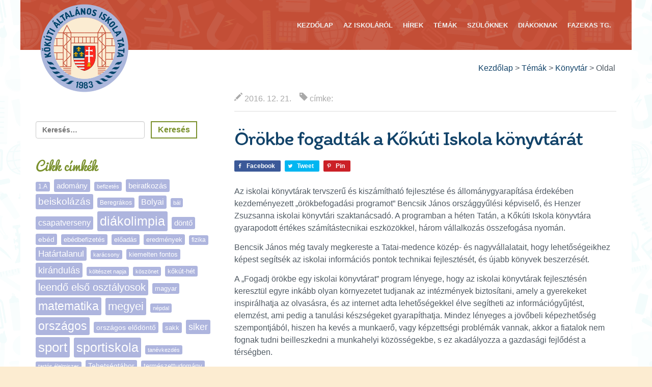

--- FILE ---
content_type: text/html; charset=UTF-8
request_url: https://kokuti.hu/hirek/orokbe-fogadtak-a-kokuti-iskola-konyvtarat-861/
body_size: 16110
content:
<!doctype html>
<html lang="hu">
	<head>
		<meta charset="UTF-8">
		<meta http-equiv="X-UA-Compatible" content="IE=edge">
		<meta name="viewport" content="width=device-width, initial-scale=1.0">
		<meta name="Kőkúti Általános Iskola Tata" content="">
		<!--[if lt IE 9]>
		<script src="https://oss.maxcdn.com/libs/html5shiv/3.7.0/html5shiv.js"></script>
		<script src="https://oss.maxcdn.com/libs/respond.js/1.3.0/respond.min.js"></script>
		<![endif]-->
		<title>Örökbe fogadták a Kőkúti Iskola könyvtárát &#8211; Kőkúti Általános Iskola Tata</title>
<meta name='robots' content='max-image-preview:large' />
<link rel='dns-prefetch' href='//maxcdn.bootstrapcdn.com' />
<link rel='dns-prefetch' href='//fonts.googleapis.com' />
<link rel='dns-prefetch' href='//s.w.org' />
<script type="text/javascript">
window._wpemojiSettings = {"baseUrl":"https:\/\/s.w.org\/images\/core\/emoji\/14.0.0\/72x72\/","ext":".png","svgUrl":"https:\/\/s.w.org\/images\/core\/emoji\/14.0.0\/svg\/","svgExt":".svg","source":{"concatemoji":"https:\/\/kokuti.hu\/wp-includes\/js\/wp-emoji-release.min.js?ver=6.0"}};
/*! This file is auto-generated */
!function(e,a,t){var n,r,o,i=a.createElement("canvas"),p=i.getContext&&i.getContext("2d");function s(e,t){var a=String.fromCharCode,e=(p.clearRect(0,0,i.width,i.height),p.fillText(a.apply(this,e),0,0),i.toDataURL());return p.clearRect(0,0,i.width,i.height),p.fillText(a.apply(this,t),0,0),e===i.toDataURL()}function c(e){var t=a.createElement("script");t.src=e,t.defer=t.type="text/javascript",a.getElementsByTagName("head")[0].appendChild(t)}for(o=Array("flag","emoji"),t.supports={everything:!0,everythingExceptFlag:!0},r=0;r<o.length;r++)t.supports[o[r]]=function(e){if(!p||!p.fillText)return!1;switch(p.textBaseline="top",p.font="600 32px Arial",e){case"flag":return s([127987,65039,8205,9895,65039],[127987,65039,8203,9895,65039])?!1:!s([55356,56826,55356,56819],[55356,56826,8203,55356,56819])&&!s([55356,57332,56128,56423,56128,56418,56128,56421,56128,56430,56128,56423,56128,56447],[55356,57332,8203,56128,56423,8203,56128,56418,8203,56128,56421,8203,56128,56430,8203,56128,56423,8203,56128,56447]);case"emoji":return!s([129777,127995,8205,129778,127999],[129777,127995,8203,129778,127999])}return!1}(o[r]),t.supports.everything=t.supports.everything&&t.supports[o[r]],"flag"!==o[r]&&(t.supports.everythingExceptFlag=t.supports.everythingExceptFlag&&t.supports[o[r]]);t.supports.everythingExceptFlag=t.supports.everythingExceptFlag&&!t.supports.flag,t.DOMReady=!1,t.readyCallback=function(){t.DOMReady=!0},t.supports.everything||(n=function(){t.readyCallback()},a.addEventListener?(a.addEventListener("DOMContentLoaded",n,!1),e.addEventListener("load",n,!1)):(e.attachEvent("onload",n),a.attachEvent("onreadystatechange",function(){"complete"===a.readyState&&t.readyCallback()})),(e=t.source||{}).concatemoji?c(e.concatemoji):e.wpemoji&&e.twemoji&&(c(e.twemoji),c(e.wpemoji)))}(window,document,window._wpemojiSettings);
</script>
<style type="text/css">
img.wp-smiley,
img.emoji {
	display: inline !important;
	border: none !important;
	box-shadow: none !important;
	height: 1em !important;
	width: 1em !important;
	margin: 0 0.07em !important;
	vertical-align: -0.1em !important;
	background: none !important;
	padding: 0 !important;
}
</style>
	<link rel='stylesheet' id='toolset-common-es-css'  href='https://kokuti.hu/wp-content/plugins/wp-views/vendor/toolset/common-es/public/toolset-common-es.css?ver=140000' type='text/css' media='all' />
<link rel='stylesheet' id='toolset_blocks-style-css-css'  href='https://kokuti.hu/wp-content/plugins/wp-views/vendor/toolset/blocks/public/css/style.css?ver=1.4.1' type='text/css' media='all' />
<link rel='stylesheet' id='shared-counts-css'  href='https://kokuti.hu/wp-content/plugins/shared-counts/assets/css/shared-counts.min.css?ver=1.4.0' type='text/css' media='all' />
<link rel='stylesheet' id='wp-block-library-css'  href='https://kokuti.hu/wp-includes/css/dist/block-library/style.min.css?ver=6.0' type='text/css' media='all' />
<link rel='stylesheet' id='view_editor_gutenberg_frontend_assets-css'  href='https://kokuti.hu/wp-content/plugins/wp-views/public/css/views-frontend.css?ver=3.4.1' type='text/css' media='all' />
<style id='global-styles-inline-css' type='text/css'>
body{--wp--preset--color--black: #000000;--wp--preset--color--cyan-bluish-gray: #abb8c3;--wp--preset--color--white: #ffffff;--wp--preset--color--pale-pink: #f78da7;--wp--preset--color--vivid-red: #cf2e2e;--wp--preset--color--luminous-vivid-orange: #ff6900;--wp--preset--color--luminous-vivid-amber: #fcb900;--wp--preset--color--light-green-cyan: #7bdcb5;--wp--preset--color--vivid-green-cyan: #00d084;--wp--preset--color--pale-cyan-blue: #8ed1fc;--wp--preset--color--vivid-cyan-blue: #0693e3;--wp--preset--color--vivid-purple: #9b51e0;--wp--preset--gradient--vivid-cyan-blue-to-vivid-purple: linear-gradient(135deg,rgba(6,147,227,1) 0%,rgb(155,81,224) 100%);--wp--preset--gradient--light-green-cyan-to-vivid-green-cyan: linear-gradient(135deg,rgb(122,220,180) 0%,rgb(0,208,130) 100%);--wp--preset--gradient--luminous-vivid-amber-to-luminous-vivid-orange: linear-gradient(135deg,rgba(252,185,0,1) 0%,rgba(255,105,0,1) 100%);--wp--preset--gradient--luminous-vivid-orange-to-vivid-red: linear-gradient(135deg,rgba(255,105,0,1) 0%,rgb(207,46,46) 100%);--wp--preset--gradient--very-light-gray-to-cyan-bluish-gray: linear-gradient(135deg,rgb(238,238,238) 0%,rgb(169,184,195) 100%);--wp--preset--gradient--cool-to-warm-spectrum: linear-gradient(135deg,rgb(74,234,220) 0%,rgb(151,120,209) 20%,rgb(207,42,186) 40%,rgb(238,44,130) 60%,rgb(251,105,98) 80%,rgb(254,248,76) 100%);--wp--preset--gradient--blush-light-purple: linear-gradient(135deg,rgb(255,206,236) 0%,rgb(152,150,240) 100%);--wp--preset--gradient--blush-bordeaux: linear-gradient(135deg,rgb(254,205,165) 0%,rgb(254,45,45) 50%,rgb(107,0,62) 100%);--wp--preset--gradient--luminous-dusk: linear-gradient(135deg,rgb(255,203,112) 0%,rgb(199,81,192) 50%,rgb(65,88,208) 100%);--wp--preset--gradient--pale-ocean: linear-gradient(135deg,rgb(255,245,203) 0%,rgb(182,227,212) 50%,rgb(51,167,181) 100%);--wp--preset--gradient--electric-grass: linear-gradient(135deg,rgb(202,248,128) 0%,rgb(113,206,126) 100%);--wp--preset--gradient--midnight: linear-gradient(135deg,rgb(2,3,129) 0%,rgb(40,116,252) 100%);--wp--preset--duotone--dark-grayscale: url('#wp-duotone-dark-grayscale');--wp--preset--duotone--grayscale: url('#wp-duotone-grayscale');--wp--preset--duotone--purple-yellow: url('#wp-duotone-purple-yellow');--wp--preset--duotone--blue-red: url('#wp-duotone-blue-red');--wp--preset--duotone--midnight: url('#wp-duotone-midnight');--wp--preset--duotone--magenta-yellow: url('#wp-duotone-magenta-yellow');--wp--preset--duotone--purple-green: url('#wp-duotone-purple-green');--wp--preset--duotone--blue-orange: url('#wp-duotone-blue-orange');--wp--preset--font-size--small: 13px;--wp--preset--font-size--medium: 20px;--wp--preset--font-size--large: 36px;--wp--preset--font-size--x-large: 42px;}.has-black-color{color: var(--wp--preset--color--black) !important;}.has-cyan-bluish-gray-color{color: var(--wp--preset--color--cyan-bluish-gray) !important;}.has-white-color{color: var(--wp--preset--color--white) !important;}.has-pale-pink-color{color: var(--wp--preset--color--pale-pink) !important;}.has-vivid-red-color{color: var(--wp--preset--color--vivid-red) !important;}.has-luminous-vivid-orange-color{color: var(--wp--preset--color--luminous-vivid-orange) !important;}.has-luminous-vivid-amber-color{color: var(--wp--preset--color--luminous-vivid-amber) !important;}.has-light-green-cyan-color{color: var(--wp--preset--color--light-green-cyan) !important;}.has-vivid-green-cyan-color{color: var(--wp--preset--color--vivid-green-cyan) !important;}.has-pale-cyan-blue-color{color: var(--wp--preset--color--pale-cyan-blue) !important;}.has-vivid-cyan-blue-color{color: var(--wp--preset--color--vivid-cyan-blue) !important;}.has-vivid-purple-color{color: var(--wp--preset--color--vivid-purple) !important;}.has-black-background-color{background-color: var(--wp--preset--color--black) !important;}.has-cyan-bluish-gray-background-color{background-color: var(--wp--preset--color--cyan-bluish-gray) !important;}.has-white-background-color{background-color: var(--wp--preset--color--white) !important;}.has-pale-pink-background-color{background-color: var(--wp--preset--color--pale-pink) !important;}.has-vivid-red-background-color{background-color: var(--wp--preset--color--vivid-red) !important;}.has-luminous-vivid-orange-background-color{background-color: var(--wp--preset--color--luminous-vivid-orange) !important;}.has-luminous-vivid-amber-background-color{background-color: var(--wp--preset--color--luminous-vivid-amber) !important;}.has-light-green-cyan-background-color{background-color: var(--wp--preset--color--light-green-cyan) !important;}.has-vivid-green-cyan-background-color{background-color: var(--wp--preset--color--vivid-green-cyan) !important;}.has-pale-cyan-blue-background-color{background-color: var(--wp--preset--color--pale-cyan-blue) !important;}.has-vivid-cyan-blue-background-color{background-color: var(--wp--preset--color--vivid-cyan-blue) !important;}.has-vivid-purple-background-color{background-color: var(--wp--preset--color--vivid-purple) !important;}.has-black-border-color{border-color: var(--wp--preset--color--black) !important;}.has-cyan-bluish-gray-border-color{border-color: var(--wp--preset--color--cyan-bluish-gray) !important;}.has-white-border-color{border-color: var(--wp--preset--color--white) !important;}.has-pale-pink-border-color{border-color: var(--wp--preset--color--pale-pink) !important;}.has-vivid-red-border-color{border-color: var(--wp--preset--color--vivid-red) !important;}.has-luminous-vivid-orange-border-color{border-color: var(--wp--preset--color--luminous-vivid-orange) !important;}.has-luminous-vivid-amber-border-color{border-color: var(--wp--preset--color--luminous-vivid-amber) !important;}.has-light-green-cyan-border-color{border-color: var(--wp--preset--color--light-green-cyan) !important;}.has-vivid-green-cyan-border-color{border-color: var(--wp--preset--color--vivid-green-cyan) !important;}.has-pale-cyan-blue-border-color{border-color: var(--wp--preset--color--pale-cyan-blue) !important;}.has-vivid-cyan-blue-border-color{border-color: var(--wp--preset--color--vivid-cyan-blue) !important;}.has-vivid-purple-border-color{border-color: var(--wp--preset--color--vivid-purple) !important;}.has-vivid-cyan-blue-to-vivid-purple-gradient-background{background: var(--wp--preset--gradient--vivid-cyan-blue-to-vivid-purple) !important;}.has-light-green-cyan-to-vivid-green-cyan-gradient-background{background: var(--wp--preset--gradient--light-green-cyan-to-vivid-green-cyan) !important;}.has-luminous-vivid-amber-to-luminous-vivid-orange-gradient-background{background: var(--wp--preset--gradient--luminous-vivid-amber-to-luminous-vivid-orange) !important;}.has-luminous-vivid-orange-to-vivid-red-gradient-background{background: var(--wp--preset--gradient--luminous-vivid-orange-to-vivid-red) !important;}.has-very-light-gray-to-cyan-bluish-gray-gradient-background{background: var(--wp--preset--gradient--very-light-gray-to-cyan-bluish-gray) !important;}.has-cool-to-warm-spectrum-gradient-background{background: var(--wp--preset--gradient--cool-to-warm-spectrum) !important;}.has-blush-light-purple-gradient-background{background: var(--wp--preset--gradient--blush-light-purple) !important;}.has-blush-bordeaux-gradient-background{background: var(--wp--preset--gradient--blush-bordeaux) !important;}.has-luminous-dusk-gradient-background{background: var(--wp--preset--gradient--luminous-dusk) !important;}.has-pale-ocean-gradient-background{background: var(--wp--preset--gradient--pale-ocean) !important;}.has-electric-grass-gradient-background{background: var(--wp--preset--gradient--electric-grass) !important;}.has-midnight-gradient-background{background: var(--wp--preset--gradient--midnight) !important;}.has-small-font-size{font-size: var(--wp--preset--font-size--small) !important;}.has-medium-font-size{font-size: var(--wp--preset--font-size--medium) !important;}.has-large-font-size{font-size: var(--wp--preset--font-size--large) !important;}.has-x-large-font-size{font-size: var(--wp--preset--font-size--x-large) !important;}
</style>
<link rel='stylesheet' id='vls-gf-style-css'  href='https://kokuti.hu/wp-content/plugins/gallery-factory/css/front/style.css?ver=2.1.2' type='text/css' media='all' />
<link rel='stylesheet' id='bootstrap-css'  href='https://kokuti.hu/wp-content/themes/kokutitata/bootstrap/css/bootstrap.min.css' type='text/css' media='all' />
<link rel='stylesheet' id='style-css'  href='https://kokuti.hu/wp-content/themes/kokutitata/style.css' type='text/css' media='all' />
<link rel='stylesheet' id='fontawesome-css'  href='//maxcdn.bootstrapcdn.com/font-awesome/4.3.0/css/font-awesome.min.css' type='text/css' media='all' />
<link rel='stylesheet' id='sulistyle-css'  href='https://kokuti.hu/wp-content/themes/kokutitata/sulistyle.css' type='text/css' media='all' />
<link rel='stylesheet' id='style-1-css'  href='https://fonts.googleapis.com/css?family=Itim&#038;subset=latin,latin-ext' type='text/css' media='all' />
<link rel='stylesheet' id='toolset_bootstrap_styles-css'  href='https://kokuti.hu/wp-content/plugins/layouts/vendor/toolset/toolset-common/res/lib/bootstrap3/css/bootstrap.css?ver=4.0.10' type='text/css' media='screen' />
<link rel='stylesheet' id='toolset-common-css'  href='https://kokuti.hu/wp-content/plugins/layouts/vendor/toolset/toolset-common/res/css/toolset-common.css?ver=4.0.10' type='text/css' media='screen' />
<link rel='stylesheet' id='quadmenu-css'  href='https://kokuti.hu/wp-content/plugins/quadmenu/assets/frontend/css/quadmenu.min.css?ver=2.0.7' type='text/css' media='all' />
<link rel='stylesheet' id='quadmenu-locations-css'  href='https://kokuti.hu/wp-content/uploads/kokutitata/quadmenu-locations.css?ver=1697373300' type='text/css' media='all' />
<link rel='stylesheet' id='dashicons-css'  href='https://kokuti.hu/wp-includes/css/dashicons.min.css?ver=6.0' type='text/css' media='all' />
<link rel='stylesheet' id='mediaelement-css'  href='https://kokuti.hu/wp-includes/js/mediaelement/mediaelementplayer-legacy.min.css?ver=4.2.16' type='text/css' media='all' />
<link rel='stylesheet' id='wp-mediaelement-css'  href='https://kokuti.hu/wp-includes/js/mediaelement/wp-mediaelement.min.css?ver=6.0' type='text/css' media='all' />
<link rel='stylesheet' id='views-pagination-style-css'  href='https://kokuti.hu/wp-content/plugins/wp-views/embedded/res/css/wpv-pagination.css?ver=3.4.1' type='text/css' media='all' />
<style id='views-pagination-style-inline-css' type='text/css'>
.wpv-sort-list-dropdown.wpv-sort-list-dropdown-style-default > span.wpv-sort-list,.wpv-sort-list-dropdown.wpv-sort-list-dropdown-style-default .wpv-sort-list-item {border-color: #cdcdcd;}.wpv-sort-list-dropdown.wpv-sort-list-dropdown-style-default .wpv-sort-list-item a {color: #444;background-color: #fff;}.wpv-sort-list-dropdown.wpv-sort-list-dropdown-style-default a:hover,.wpv-sort-list-dropdown.wpv-sort-list-dropdown-style-default a:focus {color: #000;background-color: #eee;}.wpv-sort-list-dropdown.wpv-sort-list-dropdown-style-default .wpv-sort-list-item.wpv-sort-list-current a {color: #000;background-color: #eee;}.wpv-sort-list-dropdown.wpv-sort-list-dropdown-style-grey > span.wpv-sort-list,.wpv-sort-list-dropdown.wpv-sort-list-dropdown-style-grey .wpv-sort-list-item {border-color: #cdcdcd;}.wpv-sort-list-dropdown.wpv-sort-list-dropdown-style-grey .wpv-sort-list-item a {color: #444;background-color: #eeeeee;}.wpv-sort-list-dropdown.wpv-sort-list-dropdown-style-grey a:hover,.wpv-sort-list-dropdown.wpv-sort-list-dropdown-style-grey a:focus {color: #000;background-color: #e5e5e5;}.wpv-sort-list-dropdown.wpv-sort-list-dropdown-style-grey .wpv-sort-list-item.wpv-sort-list-current a {color: #000;background-color: #e5e5e5;}.wpv-sort-list-dropdown.wpv-sort-list-dropdown-style-blue > span.wpv-sort-list,.wpv-sort-list-dropdown.wpv-sort-list-dropdown-style-blue .wpv-sort-list-item {border-color: #0099cc;}.wpv-sort-list-dropdown.wpv-sort-list-dropdown-style-blue .wpv-sort-list-item a {color: #444;background-color: #cbddeb;}.wpv-sort-list-dropdown.wpv-sort-list-dropdown-style-blue a:hover,.wpv-sort-list-dropdown.wpv-sort-list-dropdown-style-blue a:focus {color: #000;background-color: #95bedd;}.wpv-sort-list-dropdown.wpv-sort-list-dropdown-style-blue .wpv-sort-list-item.wpv-sort-list-current a {color: #000;background-color: #95bedd;}
</style>
<script type='text/javascript' src='https://kokuti.hu/wp-content/plugins/wp-views/vendor/toolset/common-es/public/toolset-common-es-frontend.js?ver=140000' id='toolset-common-es-frontend-js'></script>
<script type='text/javascript' src='https://kokuti.hu/wp-includes/js/jquery/jquery-migrate.min.js?ver=3.3.2' id='jquery-migrate-js'></script>
<link rel="canonical" href="https://kokuti.hu/hirek/orokbe-fogadtak-a-kokuti-iskola-konyvtarat-861/" />
        <style>
            .quadmenu-description {display:none !important;}
        </style>
	</head>
	<body class="post-template-default single single-post postid-861 single-format-standard">
		<header id="header-bar" class="wrap">
			<div class="container">
				<div id="header-logo">
					<a name="anchor" href="https://kokuti.hu">
						<img src="https://kokuti.hu/wp-content/themes/kokutitata/images/header-logo.png" alt="fejléc logó"/>
					</a>
				</div>
				<div class="clearfix" id="ssite-quadmenu-nav">
					<nav id="quadmenu" class="quadmenu-default_theme quadmenu-v2.0.7 quadmenu-align-right quadmenu-divider-hide quadmenu-carets-hide quadmenu-background-color quadmenu-mobile-shadow-hide quadmenu-dropdown-shadow-show" data-template="collapse" data-theme="default_theme" data-unwrap="0" data-width="0" data-selector="" data-breakpoint="767" data-sticky="0" data-sticky-offset="0">
  <div class="quadmenu-container">
    <div class="quadmenu-navbar-header">
      <button type="button" class="quadmenu-navbar-toggle collapsed" data-quadmenu="collapse" data-target="#quadmenu_0" aria-expanded="false" aria-controls="quadmenu">
  <span class="icon-bar-container">
    <span class="icon-bar icon-bar-top"></span>
    <span class="icon-bar icon-bar-middle"></span>
    <span class="icon-bar icon-bar-bottom"></span>
  </span>
</button>          </div>
    <div id="quadmenu_0" class="quadmenu-navbar-collapse collapse">
      <ul class="quadmenu-navbar-nav"><li id="menu-item-1753" class="quadmenu-item-1753 quadmenu-item quadmenu-item-object-custom quadmenu-item-home quadmenu-item-type-default quadmenu-item-level-0 quadmenu-has-title quadmenu-has-link quadmenu-has-background quadmenu-dropdown-right">        <a  href="https://kokuti.hu/">
      <span class="quadmenu-item-content">
                                              <span class="quadmenu-text  hover t_1000">Kezdőlap</span>
                                            </span>
    </a>
        </li><li id="menu-item-33" class="quadmenu-item-33 quadmenu-item quadmenu-item-object-page quadmenu-item-has-children quadmenu-item-type-post_type quadmenu-item-type-post_type quadmenu-item-level-0 quadmenu-dropdown quadmenu-has-caret quadmenu-has-title quadmenu-has-link quadmenu-has-background quadmenu-dropdown-right">        <a  href="https://kokuti.hu/koszonto/" class="quadmenu-dropdown-toggle hoverintent">
      <span class="quadmenu-item-content">
                              <span class="quadmenu-caret"></span>
                            <span class="quadmenu-text  hover t_1000">Az iskoláról</span>
                                            </span>
    </a>
            <div id="dropdown-33" class="quadmenu_fadeIn t_300 quadmenu-dropdown-menu">
            <ul>
        <li id="menu-item-34" class="quadmenu-item-34 quadmenu-item quadmenu-item-object-page quadmenu-item-type-post_type quadmenu-item-type-post_type quadmenu-item-level-1 quadmenu-has-title quadmenu-has-link quadmenu-has-background quadmenu-dropdown-right">        <a  href="https://kokuti.hu/koszonto/">
      <span class="quadmenu-item-content">
                                              <span class="quadmenu-text  hover t_1000">Köszöntő</span>
                                            </span>
    </a>
        </li><li id="menu-item-36" class="quadmenu-item-36 quadmenu-item quadmenu-item-object-page quadmenu-item-has-children quadmenu-item-type-post_type quadmenu-item-type-post_type quadmenu-item-level-1 quadmenu-dropdown quadmenu-dropdown-submenu quadmenu-has-caret quadmenu-has-title quadmenu-has-link quadmenu-has-background quadmenu-dropdown-right">        <a  href="https://kokuti.hu/koszonto/kapcsolat/" class="quadmenu-dropdown-toggle hoverintent">
      <span class="quadmenu-item-content">
                              <span class="quadmenu-caret"></span>
                            <span class="quadmenu-text  hover t_1000">Rólunk</span>
                                            </span>
    </a>
            <div id="dropdown-36" class="quadmenu_fadeIn t_300 quadmenu-dropdown-menu">
            <ul>
        <li id="menu-item-270" class="quadmenu-item-270 quadmenu-item quadmenu-item-object-tanar quadmenu-item-type-default quadmenu-item-level-2 quadmenu-has-title quadmenu-has-link quadmenu-has-background quadmenu-dropdown-right">        <a  href="https://kokuti.hu/tanarok/">
      <span class="quadmenu-item-content">
                                              <span class="quadmenu-text  hover t_1000">Pedagógusaink</span>
                                            </span>
    </a>
        </li><li id="menu-item-240" class="quadmenu-item-240 quadmenu-item quadmenu-item-object-page quadmenu-item-type-post_type quadmenu-item-type-post_type quadmenu-item-level-2 quadmenu-has-title quadmenu-has-link quadmenu-has-background quadmenu-dropdown-right">        <a  href="https://kokuti.hu/koszonto/kapcsolat/tanev-rendje/">
      <span class="quadmenu-item-content">
                                              <span class="quadmenu-text  hover t_1000">Tanév rendje</span>
                                            </span>
    </a>
        </li><li id="menu-item-697" class="quadmenu-item-697 quadmenu-item quadmenu-item-object-page quadmenu-item-type-post_type quadmenu-item-type-post_type quadmenu-item-level-2 quadmenu-has-title quadmenu-has-link quadmenu-has-background quadmenu-dropdown-right">        <a  href="https://kokuti.hu/koszonto/kapcsolat/alapitvanyok/">
      <span class="quadmenu-item-content">
                                              <span class="quadmenu-text  hover t_1000">Alapítványok</span>
                                            </span>
    </a>
        </li><li id="menu-item-308" class="quadmenu-item-308 quadmenu-item quadmenu-item-object-page quadmenu-item-type-post_type quadmenu-item-type-post_type quadmenu-item-level-2 quadmenu-has-title quadmenu-has-link quadmenu-has-background quadmenu-dropdown-right">        <a  href="https://kokuti.hu/koszonto/kapcsolat/tanuszoda/">
      <span class="quadmenu-item-content">
                                              <span class="quadmenu-text  hover t_1000">Tanuszoda</span>
                                            </span>
    </a>
        </li>      </ul>
    </div>
    </li><li id="menu-item-37" class="quadmenu-item-37 quadmenu-item quadmenu-item-object-page quadmenu-item-has-children quadmenu-item-type-post_type quadmenu-item-type-post_type quadmenu-item-level-1 quadmenu-dropdown quadmenu-dropdown-submenu quadmenu-has-caret quadmenu-has-title quadmenu-has-link quadmenu-has-background quadmenu-dropdown-right">        <a  href="https://kokuti.hu/koszonto/dokumentumok/" class="quadmenu-dropdown-toggle hoverintent">
      <span class="quadmenu-item-content">
                              <span class="quadmenu-caret"></span>
                            <span class="quadmenu-text  hover t_1000">Dokumentumok</span>
                                            </span>
    </a>
            <div id="dropdown-37" class="quadmenu_fadeIn t_300 quadmenu-dropdown-menu">
            <ul>
        <li id="menu-item-35" class="quadmenu-item-35 quadmenu-item quadmenu-item-object-page quadmenu-item-type-post_type quadmenu-item-type-post_type quadmenu-item-level-2 quadmenu-has-title quadmenu-has-link quadmenu-has-background quadmenu-dropdown-right">        <a  href="https://kokuti.hu/koszonto/dokumentumok/palyazatok-es-tamogatasok/">
      <span class="quadmenu-item-content">
                                              <span class="quadmenu-text  hover t_1000">Pályázatok és támogatások</span>
                                            </span>
    </a>
        </li><li id="menu-item-307" class="quadmenu-item-307 quadmenu-item quadmenu-item-object-page quadmenu-item-type-post_type quadmenu-item-type-post_type quadmenu-item-level-2 quadmenu-has-title quadmenu-has-link quadmenu-has-background quadmenu-dropdown-right">        <a  href="https://kokuti.hu/koszonto/dokumentumok/sportiskola/">
      <span class="quadmenu-item-content">
                                              <span class="quadmenu-text  hover t_1000">Sportiskola</span>
                                            </span>
    </a>
        </li><li id="menu-item-309" class="quadmenu-item-309 quadmenu-item quadmenu-item-object-page quadmenu-item-type-post_type quadmenu-item-type-post_type quadmenu-item-level-2 quadmenu-has-title quadmenu-has-link quadmenu-has-background quadmenu-dropdown-right">        <a  href="https://kokuti.hu/koszonto/dokumentumok/dse/">
      <span class="quadmenu-item-content">
                                              <span class="quadmenu-text  hover t_1000">Kőkúti Sasok DSE</span>
                                            </span>
    </a>
        </li>      </ul>
    </div>
    </li><li id="menu-item-4809" class="quadmenu-item-4809 quadmenu-item quadmenu-item-object-page quadmenu-item-type-post_type quadmenu-item-type-post_type quadmenu-item-level-1 quadmenu-has-title quadmenu-has-link quadmenu-has-background quadmenu-dropdown-right">        <a  href="https://kokuti.hu/koszonto/az-oktatasi-hivatal-bazisintezmenye/">
      <span class="quadmenu-item-content">
                                              <span class="quadmenu-text  hover t_1000">Bázisintézmény</span>
                                            </span>
    </a>
        </li><li id="menu-item-310" class="quadmenu-item-310 quadmenu-item quadmenu-item-object-page quadmenu-item-type-post_type quadmenu-item-type-post_type quadmenu-item-level-1 quadmenu-has-title quadmenu-has-link quadmenu-has-background quadmenu-dropdown-right">        <a  href="https://kokuti.hu/koszonto/tehetsegpont/">
      <span class="quadmenu-item-content">
                                              <span class="quadmenu-text  hover t_1000">Tehetségpont</span>
                                            </span>
    </a>
        </li><li id="menu-item-1763" class="quadmenu-item-1763 quadmenu-item quadmenu-item-object-page quadmenu-item-has-children quadmenu-item-type-post_type quadmenu-item-type-post_type quadmenu-item-level-1 quadmenu-dropdown quadmenu-dropdown-submenu quadmenu-has-caret quadmenu-has-title quadmenu-has-link quadmenu-has-background quadmenu-dropdown-right">        <a  href="https://kokuti.hu/koszonto/matematika-tudaskozpont/" class="quadmenu-dropdown-toggle hoverintent">
      <span class="quadmenu-item-content">
                              <span class="quadmenu-caret"></span>
                            <span class="quadmenu-text  hover t_1000">Matematika Tudásközpont</span>
                                            </span>
    </a>
            <div id="dropdown-1763" class="quadmenu_fadeIn t_300 quadmenu-dropdown-menu">
            <ul>
        <li id="menu-item-1764" class="quadmenu-item-1764 quadmenu-item quadmenu-item-object-page quadmenu-item-type-post_type quadmenu-item-type-post_type quadmenu-item-level-2 quadmenu-has-title quadmenu-has-link quadmenu-has-background quadmenu-dropdown-right">        <a  href="https://kokuti.hu/koszonto/matematika-tudaskozpont/a-termeszet-szamai/">
      <span class="quadmenu-item-content">
                                              <span class="quadmenu-text  hover t_1000">A Természet Számai</span>
                                            </span>
    </a>
        </li><li id="menu-item-1772" class="quadmenu-item-1772 quadmenu-item quadmenu-item-object-page quadmenu-item-type-post_type quadmenu-item-type-post_type quadmenu-item-level-2 quadmenu-has-title quadmenu-has-link quadmenu-has-background quadmenu-dropdown-right">        <a  href="https://kokuti.hu/koszonto/matematika-tudaskozpont/letoltesek-segedanyagok/">
      <span class="quadmenu-item-content">
                                              <span class="quadmenu-text  hover t_1000">Letöltések, Segédanyagok</span>
                                            </span>
    </a>
        </li>      </ul>
    </div>
    </li>      </ul>
    </div>
    </li><li id="menu-item-132" class="quadmenu-item-132 quadmenu-item quadmenu-item-type-taxonomy quadmenu-item-object-category current-post-ancestor current-menu-parent current-post-parent quadmenu-item-has-children quadmenu-item-type-default quadmenu-item-level-0 quadmenu-dropdown quadmenu-has-caret quadmenu-has-description quadmenu-has-title quadmenu-has-link quadmenu-has-background quadmenu-dropdown-right">        <a  href="https://kokuti.hu/category/hirek/" class="quadmenu-dropdown-toggle hoverintent">
      <span class="quadmenu-item-content">
                              <span class="quadmenu-caret"></span>
                            <span class="quadmenu-text  hover t_1000">Hírek</span>
                                    <span class="quadmenu-description">Általános hír, ami más kategóriába nem tartozik.</span>
                    </span>
    </a>
            <div id="dropdown-132" class="quadmenu_fadeIn t_300 quadmenu-dropdown-menu">
            <ul>
        <li id="menu-item-1754" class="quadmenu-item-1754 quadmenu-item quadmenu-item-type-taxonomy quadmenu-item-object-category current-post-ancestor current-menu-parent current-post-parent quadmenu-item-type-default quadmenu-item-level-1 quadmenu-has-title quadmenu-has-link quadmenu-has-background quadmenu-dropdown-right">        <a  href="https://kokuti.hu/category/hirek/">
      <span class="quadmenu-item-content">
                                              <span class="quadmenu-text  hover t_1000">Összes hír</span>
                                            </span>
    </a>
        </li><li id="menu-item-163" class="quadmenu-item-163 quadmenu-item quadmenu-item-type-taxonomy quadmenu-item-object-category quadmenu-item-type-default quadmenu-item-level-1 quadmenu-has-title quadmenu-has-link quadmenu-has-background quadmenu-dropdown-right">        <a  href="https://kokuti.hu/category/sikereink/">
      <span class="quadmenu-item-content">
                                              <span class="quadmenu-text  hover t_1000">Sikereink</span>
                                            </span>
    </a>
        </li>      </ul>
    </div>
    </li><li id="menu-item-131" class="quadmenu-item-131 quadmenu-item quadmenu-item-type-taxonomy quadmenu-item-object-category current-post-ancestor quadmenu-item-has-children quadmenu-item-type-default quadmenu-item-level-0 quadmenu-dropdown quadmenu-has-caret quadmenu-has-title quadmenu-has-link quadmenu-has-background quadmenu-dropdown-right">        <a  href="https://kokuti.hu/category/temak/" class="quadmenu-dropdown-toggle hoverintent">
      <span class="quadmenu-item-content">
                              <span class="quadmenu-caret"></span>
                            <span class="quadmenu-text  hover t_1000">Témák</span>
                                            </span>
    </a>
            <div id="dropdown-131" class="quadmenu_fadeIn t_300 quadmenu-dropdown-menu">
            <ul>
        <li id="menu-item-442" class="quadmenu-item-442 quadmenu-item quadmenu-item-type-taxonomy quadmenu-item-object-category quadmenu-item-type-default quadmenu-item-level-1 quadmenu-has-title quadmenu-has-link quadmenu-has-background quadmenu-dropdown-right">        <a  href="https://kokuti.hu/category/temak/human-tantargyak/">
      <span class="quadmenu-item-content">
                                              <span class="quadmenu-text  hover t_1000">Humán tantárgyak</span>
                                            </span>
    </a>
        </li><li id="menu-item-159" class="quadmenu-item-159 quadmenu-item quadmenu-item-type-taxonomy quadmenu-item-object-category quadmenu-item-type-default quadmenu-item-level-1 quadmenu-has-title quadmenu-has-link quadmenu-has-background quadmenu-dropdown-right">        <a  href="https://kokuti.hu/category/temak/real-tantargyak/">
      <span class="quadmenu-item-content">
                                              <span class="quadmenu-text  hover t_1000">Reál tantárgyak</span>
                                            </span>
    </a>
        </li><li id="menu-item-158" class="quadmenu-item-158 quadmenu-item quadmenu-item-type-taxonomy quadmenu-item-object-category quadmenu-item-type-default quadmenu-item-level-1 quadmenu-has-title quadmenu-has-link quadmenu-has-background quadmenu-dropdown-right">        <a  href="https://kokuti.hu/category/temak/idegen-nyelvek/">
      <span class="quadmenu-item-content">
                                              <span class="quadmenu-text  hover t_1000">Idegen nyelvek</span>
                                            </span>
    </a>
        </li><li id="menu-item-161" class="quadmenu-item-161 quadmenu-item quadmenu-item-type-taxonomy quadmenu-item-object-category quadmenu-item-type-default quadmenu-item-level-1 quadmenu-has-title quadmenu-has-link quadmenu-has-background quadmenu-dropdown-right">        <a  href="https://kokuti.hu/category/temak/muveszetek/">
      <span class="quadmenu-item-content">
                                              <span class="quadmenu-text  hover t_1000">Művészetek</span>
                                            </span>
    </a>
        </li><li id="menu-item-162" class="quadmenu-item-162 quadmenu-item quadmenu-item-type-taxonomy quadmenu-item-object-category quadmenu-item-type-default quadmenu-item-level-1 quadmenu-has-title quadmenu-has-link quadmenu-has-background quadmenu-dropdown-right">        <a  href="https://kokuti.hu/category/temak/sport/">
      <span class="quadmenu-item-content">
                                              <span class="quadmenu-text  hover t_1000">Sport</span>
                                            </span>
    </a>
        </li><li id="menu-item-282" class="quadmenu-item-282 quadmenu-item quadmenu-item-type-taxonomy quadmenu-item-object-category quadmenu-item-type-default quadmenu-item-level-1 quadmenu-has-title quadmenu-has-link quadmenu-has-background quadmenu-dropdown-right">        <a  href="https://kokuti.hu/category/temak/hiteserkolcstan/">
      <span class="quadmenu-item-content">
                                              <span class="quadmenu-text  hover t_1000">Hit- és Erkölcstan</span>
                                            </span>
    </a>
        </li><li id="menu-item-685" class="quadmenu-item-685 quadmenu-item quadmenu-item-type-taxonomy quadmenu-item-object-category current-post-ancestor current-menu-parent current-post-parent quadmenu-item-type-default quadmenu-item-level-1 quadmenu-has-title quadmenu-has-link quadmenu-has-background quadmenu-dropdown-right">        <a  href="https://kokuti.hu/category/temak/konyvtar/">
      <span class="quadmenu-item-content">
                                              <span class="quadmenu-text  hover t_1000">Könyvtár</span>
                                            </span>
    </a>
        </li>      </ul>
    </div>
    </li><li id="menu-item-1969" class="quadmenu-item-1969 quadmenu-item quadmenu-item-object-page quadmenu-item-has-children quadmenu-item-type-post_type quadmenu-item-type-post_type quadmenu-item-level-0 quadmenu-dropdown quadmenu-has-caret quadmenu-has-title quadmenu-has-link quadmenu-has-background quadmenu-dropdown-right">        <a  href="https://kokuti.hu/szuloknek/" class="quadmenu-dropdown-toggle hoverintent">
      <span class="quadmenu-item-content">
                              <span class="quadmenu-caret"></span>
                            <span class="quadmenu-text  hover t_1000">Szülőknek</span>
                                            </span>
    </a>
            <div id="dropdown-1969" class="quadmenu_fadeIn t_300 quadmenu-dropdown-menu">
            <ul>
        <li id="menu-item-1891" class="quadmenu-item-1891 quadmenu-item quadmenu-item-object-page quadmenu-item-type-post_type quadmenu-item-type-post_type quadmenu-item-level-1 quadmenu-has-title quadmenu-has-link quadmenu-has-background quadmenu-dropdown-right">        <a  href="https://kokuti.hu/szuloknek/e-naplo/">
      <span class="quadmenu-item-content">
                                              <span class="quadmenu-text  hover t_1000">E-napló</span>
                                            </span>
    </a>
        </li><li id="menu-item-42" class="quadmenu-item-42 quadmenu-item quadmenu-item-object-page quadmenu-item-type-post_type quadmenu-item-type-post_type quadmenu-item-level-1 quadmenu-has-title quadmenu-has-link quadmenu-has-background quadmenu-dropdown-right">        <a  href="https://kokuti.hu/szuloknek/ebed-es-napkozi-befizetes/">
      <span class="quadmenu-item-content">
                                              <span class="quadmenu-text  hover t_1000">Iskolai étkezés lemondása</span>
                                            </span>
    </a>
        </li><li id="menu-item-300" class="quadmenu-item-300 quadmenu-item quadmenu-item-object-page quadmenu-item-type-post_type quadmenu-item-type-post_type quadmenu-item-level-1 quadmenu-has-title quadmenu-has-link quadmenu-has-background quadmenu-dropdown-right">        <a  href="https://kokuti.hu/szuloknek/etrend/">
      <span class="quadmenu-item-content">
                                              <span class="quadmenu-text  hover t_1000">Étrend</span>
                                            </span>
    </a>
        </li><li id="menu-item-298" class="quadmenu-item-298 quadmenu-item quadmenu-item-object-page quadmenu-item-type-post_type quadmenu-item-type-post_type quadmenu-item-level-1 quadmenu-has-title quadmenu-has-link quadmenu-has-background quadmenu-dropdown-right">        <a  href="https://kokuti.hu/szuloknek/letoltheto-dokumentumok/">
      <span class="quadmenu-item-content">
                                              <span class="quadmenu-text  hover t_1000">Letölthető dokumentumok</span>
                                            </span>
    </a>
        </li><li id="menu-item-41" class="quadmenu-item-41 quadmenu-item quadmenu-item-object-page quadmenu-item-type-post_type quadmenu-item-type-post_type quadmenu-item-level-1 quadmenu-has-title quadmenu-has-link quadmenu-has-background quadmenu-dropdown-right">        <a  href="https://kokuti.hu/szuloknek/szuloi-ertekezlet-fogado-ora/">
      <span class="quadmenu-item-content">
                                              <span class="quadmenu-text  hover t_1000">Szülői értekezlet, fogadóóra</span>
                                            </span>
    </a>
        </li><li id="menu-item-695" class="quadmenu-item-695 quadmenu-item quadmenu-item-object-page quadmenu-item-type-post_type quadmenu-item-type-post_type quadmenu-item-level-1 quadmenu-has-title quadmenu-has-link quadmenu-has-background quadmenu-dropdown-right">        <a  href="https://kokuti.hu/szuloknek/beiskolazasi-tajekoztato/">
      <span class="quadmenu-item-content">
                                              <span class="quadmenu-text  hover t_1000">A 2026/2027. tanévre történő általános iskolai beiskolázás</span>
                                            </span>
    </a>
        </li><li id="menu-item-4811" class="quadmenu-item-4811 quadmenu-item quadmenu-item-object-page quadmenu-item-type-post_type quadmenu-item-type-post_type quadmenu-item-level-1 quadmenu-has-title quadmenu-has-link quadmenu-has-background quadmenu-dropdown-right">        <a  href="https://kokuti.hu/szuloknek/iskolaorvos-vedono/">
      <span class="quadmenu-item-content">
                                              <span class="quadmenu-text  hover t_1000">Iskolaorvos, védőnő</span>
                                            </span>
    </a>
        </li>      </ul>
    </div>
    </li><li id="menu-item-47" class="quadmenu-item-47 quadmenu-item quadmenu-item-object-page quadmenu-item-has-children quadmenu-item-type-post_type quadmenu-item-type-post_type quadmenu-item-level-0 quadmenu-dropdown quadmenu-has-caret quadmenu-has-title quadmenu-has-link quadmenu-has-background quadmenu-dropdown-right">        <a  href="https://kokuti.hu/versenyek/" class="quadmenu-dropdown-toggle hoverintent">
      <span class="quadmenu-item-content">
                              <span class="quadmenu-caret"></span>
                            <span class="quadmenu-text  hover t_1000">Diákoknak</span>
                                            </span>
    </a>
            <div id="dropdown-47" class="quadmenu_fadeIn t_300 quadmenu-dropdown-menu">
            <ul>
        <li id="menu-item-155" class="quadmenu-item-155 quadmenu-item quadmenu-item-type-taxonomy quadmenu-item-object-category quadmenu-item-type-default quadmenu-item-level-1 quadmenu-has-title quadmenu-has-link quadmenu-has-background quadmenu-dropdown-right">        <a  href="https://kokuti.hu/category/versenyek/">
      <span class="quadmenu-item-content">
                                              <span class="quadmenu-text  hover t_1000">Versenyek</span>
                                            </span>
    </a>
        </li><li id="menu-item-44" class="quadmenu-item-44 quadmenu-item quadmenu-item-object-page quadmenu-item-type-post_type quadmenu-item-type-post_type quadmenu-item-level-1 quadmenu-has-title quadmenu-has-link quadmenu-has-background quadmenu-dropdown-right">        <a  href="https://kokuti.hu/versenyek/szakkorok-edzesek/">
      <span class="quadmenu-item-content">
                                              <span class="quadmenu-text  hover t_1000">Szakkörök, edzések</span>
                                            </span>
    </a>
        </li><li id="menu-item-45" class="quadmenu-item-45 quadmenu-item quadmenu-item-object-page quadmenu-item-type-post_type quadmenu-item-type-post_type quadmenu-item-level-1 quadmenu-has-title quadmenu-has-link quadmenu-has-background quadmenu-dropdown-right">        <a  href="https://kokuti.hu/versenyek/tovabbtanulasi-tajekoztato/">
      <span class="quadmenu-item-content">
                                              <span class="quadmenu-text  hover t_1000">Pályaválasztás</span>
                                            </span>
    </a>
        </li>      </ul>
    </div>
    </li><li id="menu-item-1843" class="quadmenu-item-1843 quadmenu-item quadmenu-item-object-fazekas quadmenu-item-has-children quadmenu-item-type-post_type quadmenu-item-type-post_type quadmenu-item-level-0 quadmenu-dropdown quadmenu-has-caret quadmenu-has-title quadmenu-has-link quadmenu-has-background quadmenu-dropdown-right">        <a  href="https://kokuti.hu/fazekas/kezdolap/" class="quadmenu-dropdown-toggle hoverintent">
      <span class="quadmenu-item-content">
                              <span class="quadmenu-caret"></span>
                            <span class="quadmenu-text  hover t_1000">Fazekas TG.</span>
                                            </span>
    </a>
            <div id="dropdown-1843" class="quadmenu_fadeIn t_300 quadmenu-dropdown-menu">
            <ul>
        <li id="menu-item-1844" class="quadmenu-item-1844 quadmenu-item quadmenu-item-object-fazekas quadmenu-item-type-post_type quadmenu-item-type-post_type quadmenu-item-level-1 quadmenu-has-title quadmenu-has-link quadmenu-has-background quadmenu-dropdown-right">        <a  href="https://kokuti.hu/fazekas/hirek-beszamolok/">
      <span class="quadmenu-item-content">
                                              <span class="quadmenu-text  hover t_1000">Hírek, beszámolók</span>
                                            </span>
    </a>
        </li><li id="menu-item-1846" class="quadmenu-item-1846 quadmenu-item quadmenu-item-object-fazekas quadmenu-item-has-children quadmenu-item-type-post_type quadmenu-item-type-post_type quadmenu-item-level-1 quadmenu-dropdown quadmenu-dropdown-submenu quadmenu-has-caret quadmenu-has-title quadmenu-has-link quadmenu-has-background quadmenu-dropdown-right">        <a  href="https://kokuti.hu/fazekas/szuloknek/" class="quadmenu-dropdown-toggle hoverintent">
      <span class="quadmenu-item-content">
                              <span class="quadmenu-caret"></span>
                            <span class="quadmenu-text  hover t_1000">Szülőknek</span>
                                            </span>
    </a>
            <div id="dropdown-1846" class="quadmenu_fadeIn t_300 quadmenu-dropdown-menu">
            <ul>
        <li id="menu-item-1890" class="quadmenu-item-1890 quadmenu-item quadmenu-item-object-page quadmenu-item-type-post_type quadmenu-item-type-post_type quadmenu-item-level-2 quadmenu-has-title quadmenu-has-link quadmenu-has-background quadmenu-dropdown-right">        <a  href="https://kokuti.hu/szuloknek/e-naplo/">
      <span class="quadmenu-item-content">
                                              <span class="quadmenu-text  hover t_1000">E-napló</span>
                                            </span>
    </a>
        </li><li id="menu-item-1848" class="quadmenu-item-1848 quadmenu-item quadmenu-item-object-fazekas quadmenu-item-type-post_type quadmenu-item-type-post_type quadmenu-item-level-2 quadmenu-has-title quadmenu-has-link quadmenu-has-background quadmenu-dropdown-right">        <a  href="https://kokuti.hu/fazekas/ebed-informacio/">
      <span class="quadmenu-item-content">
                                              <span class="quadmenu-text  hover t_1000">Ebéd információ (Fazekas)</span>
                                            </span>
    </a>
        </li><li id="menu-item-1849" class="quadmenu-item-1849 quadmenu-item quadmenu-item-object-fazekas quadmenu-item-type-post_type quadmenu-item-type-post_type quadmenu-item-level-2 quadmenu-has-title quadmenu-has-link quadmenu-has-background quadmenu-dropdown-right">        <a  href="https://kokuti.hu/fazekas/beiratkozasi-informaciok/">
      <span class="quadmenu-item-content">
                                              <span class="quadmenu-text  hover t_1000">Beiratkozási információk</span>
                                            </span>
    </a>
        </li><li id="menu-item-1851" class="quadmenu-item-1851 quadmenu-item quadmenu-item-object-fazekas quadmenu-item-type-post_type quadmenu-item-type-post_type quadmenu-item-level-2 quadmenu-has-title quadmenu-has-link quadmenu-has-background quadmenu-dropdown-right">        <a  href="https://kokuti.hu/fazekas/szmk/">
      <span class="quadmenu-item-content">
                                              <span class="quadmenu-text  hover t_1000">SZMK</span>
                                            </span>
    </a>
        </li><li id="menu-item-1850" class="quadmenu-item-1850 quadmenu-item quadmenu-item-object-fazekas quadmenu-item-type-post_type quadmenu-item-type-post_type quadmenu-item-level-2 quadmenu-has-title quadmenu-has-link quadmenu-has-background quadmenu-dropdown-right">        <a  href="https://kokuti.hu/fazekas/a-fazekas-tagintezmenyt-tamogato-alapitvany/">
      <span class="quadmenu-item-content">
                                              <span class="quadmenu-text  hover t_1000">Alapítvány</span>
                                            </span>
    </a>
        </li>      </ul>
    </div>
    </li><li id="menu-item-1845" class="quadmenu-item-1845 quadmenu-item quadmenu-item-object-fazekas quadmenu-item-has-children quadmenu-item-type-post_type quadmenu-item-type-post_type quadmenu-item-level-1 quadmenu-dropdown quadmenu-dropdown-submenu quadmenu-has-caret quadmenu-has-title quadmenu-has-link quadmenu-has-background quadmenu-dropdown-right">        <a  href="https://kokuti.hu/fazekas/intezmenyrol/" class="quadmenu-dropdown-toggle hoverintent">
      <span class="quadmenu-item-content">
                              <span class="quadmenu-caret"></span>
                            <span class="quadmenu-text  hover t_1000">Az intézményről</span>
                                            </span>
    </a>
            <div id="dropdown-1845" class="quadmenu_fadeIn t_300 quadmenu-dropdown-menu">
            <ul>
        <li id="menu-item-1847" class="quadmenu-item-1847 quadmenu-item quadmenu-item-object-fazekas quadmenu-item-type-post_type quadmenu-item-type-post_type quadmenu-item-level-2 quadmenu-has-title quadmenu-has-link quadmenu-has-background quadmenu-dropdown-right">        <a  href="https://kokuti.hu/fazekas/kepek-a-fazekas-tagintezmeny-eletebol/">
      <span class="quadmenu-item-content">
                                              <span class="quadmenu-text  hover t_1000">Képgaléria</span>
                                            </span>
    </a>
        </li><li id="menu-item-1830" class="quadmenu-item-1830 quadmenu-item quadmenu-item-object-page quadmenu-item-type-post_type quadmenu-item-type-post_type quadmenu-item-level-2 quadmenu-has-title quadmenu-has-link quadmenu-has-background quadmenu-dropdown-right">        <a  href="https://kokuti.hu/koszonto/kapcsolat/">
      <span class="quadmenu-item-content">
                                              <span class="quadmenu-text  hover t_1000">Kapcsolat</span>
                                            </span>
    </a>
        </li>      </ul>
    </div>
    </li>      </ul>
    </div>
    </li></ul>    </div>
  </div>
</nav>				</div>
							</div>
		</header>
		<main id="main" class="wrap">	<script>
		window.onload = function () {
			$("a.tooltipLink").tooltip();
		};
	</script>
	<div class="pull-right margin-t24 margin-r32 breadcrumbs">
		<!-- Breadcrumb NavXT 6.6.0 -->
<span property="itemListElement" typeof="ListItem"><a property="item" typeof="WebPage" title="Go to Kőkúti Általános Iskola Tata." href="https://kokuti.hu" class="home"><span property="name">Kezdőlap</span></a><meta property="position" content="1"></span> &gt; <span property="itemListElement" typeof="ListItem"><a property="item" typeof="WebPage" title="Go to the Témák category archives." href="https://kokuti.hu/category/temak/" class="taxonomy category"><span property="name">Témák</span></a><meta property="position" content="2"></span> &gt; <span property="itemListElement" typeof="ListItem"><a property="item" typeof="WebPage" title="Go to the Könyvtár category archives." href="https://kokuti.hu/category/temak/konyvtar/" class="taxonomy category"><span property="name">Könyvtár</span></a><meta property="position" content="3"></span> &gt; <span property="itemListElement" typeof="ListItem"><span property="name">Oldal</span><meta property="position" content="4"></span>	</div>
	<section id="main-section" class="wrap padding-b54 padding-t72 margin-max-sm-t32">
		<div class="container">
			<section class="row">
				<div class="col-md-8 col-sm-7 col-md-push-4 col-sm-push-5" id="content">
					<div class="margin-b36" id="ssite-center_sidebar">
            <div class="ssite-center-search"><form role="search" method="get" class="search-form" action="https://kokuti.hu/">
				<label>
					<span class="screen-reader-text">Keresés:</span>
					<input type="search" class="search-field" placeholder="Keresés&hellip;" value="" name="s" />
				</label>
				<input type="submit" class="search-submit" value="Keresés" />
			</form></div>    </div>																										<article class="site-body-article" id="post-861">
									
									<div class="swf-info-1 margin-b8 margin-r16 pull-left" style="z-index: 100">
										<a data-toggle="tooltip" class="tooltipLink" data-original-title="publikálva / módosítva">
											<span class="glyphicon glyphicon-pencil swf-info-label-icon-1"></span>
											<span class="swf-info-label-1">2016. 12. 21.</span>
										</a>
									</div>
																			
										<div class="sfw-post-article-footer">
											<div class="pull-left swf-info-1">
												<span class="glyphicon glyphicon-tag swf-info-label-icon-1"></span>
												<span class="swf-info-label-1">címke:</span>
											</div>
																						<div style="clear:both"></div>
										</div>
										<div style="clear:both"></div>
																		<div class="clearfix"></div>
																			<div class="">
											<h1 class="txt-color margin-24">Örökbe fogadták a Kőkúti Iskola könyvtárát</h1>
											<div class="shared-counts-wrap before_content style-classic"><a href="https://www.facebook.com/sharer/sharer.php?u=https://kokuti.hu/hirek/orokbe-fogadtak-a-kokuti-iskola-konyvtarat-861/&amp;display=popup&amp;ref=plugin&amp;src=share_button" title="Share on Facebook"  target="_blank"  rel="nofollow noopener noreferrer"  class="shared-counts-button facebook shared-counts-no-count" data-postid="861" data-social-network="Facebook" data-social-action="Share" data-social-target="https://kokuti.hu/hirek/orokbe-fogadtak-a-kokuti-iskola-konyvtarat-861/"><span class="shared-counts-icon-label"><span class="shared-counts-icon"><svg version="1.1" xmlns="http://www.w3.org/2000/svg" width="18.8125" height="32" viewBox="0 0 602 1024"><path d="M548 6.857v150.857h-89.714q-49.143 0-66.286 20.571t-17.143 61.714v108h167.429l-22.286 169.143h-145.143v433.714h-174.857v-433.714h-145.714v-169.143h145.714v-124.571q0-106.286 59.429-164.857t158.286-58.571q84 0 130.286 6.857z"></path></svg></span><span class="shared-counts-label">Facebook</span></span></a><a href="https://twitter.com/share?url=https://kokuti.hu/hirek/orokbe-fogadtak-a-kokuti-iskola-konyvtarat-861/&amp;text=%C3%96r%C3%B6kbe%20fogadt%C3%A1k%20a%20K%C5%91k%C3%BAti%20Iskola%20k%C3%B6nyvt%C3%A1r%C3%A1t" title="Share on Twitter"  target="_blank"  rel="nofollow noopener noreferrer"  class="shared-counts-button twitter shared-counts-no-count" data-postid="861" data-social-network="Twitter" data-social-action="Tweet" data-social-target="https://kokuti.hu/hirek/orokbe-fogadtak-a-kokuti-iskola-konyvtarat-861/"><span class="shared-counts-icon-label"><span class="shared-counts-icon"><svg version="1.1" xmlns="http://www.w3.org/2000/svg" width="29.71875" height="32" viewBox="0 0 951 1024"><path d="M925.714 233.143q-38.286 56-92.571 95.429 0.571 8 0.571 24 0 74.286-21.714 148.286t-66 142-105.429 120.286-147.429 83.429-184.571 31.143q-154.857 0-283.429-82.857 20 2.286 44.571 2.286 128.571 0 229.143-78.857-60-1.143-107.429-36.857t-65.143-91.143q18.857 2.857 34.857 2.857 24.571 0 48.571-6.286-64-13.143-106-63.714t-42-117.429v-2.286q38.857 21.714 83.429 23.429-37.714-25.143-60-65.714t-22.286-88q0-50.286 25.143-93.143 69.143 85.143 168.286 136.286t212.286 56.857q-4.571-21.714-4.571-42.286 0-76.571 54-130.571t130.571-54q80 0 134.857 58.286 62.286-12 117.143-44.571-21.143 65.714-81.143 101.714 53.143-5.714 106.286-28.571z"></path></svg></span><span class="shared-counts-label">Tweet</span></span></a><a href="https://pinterest.com/pin/create/button/?url=https://kokuti.hu/hirek/orokbe-fogadtak-a-kokuti-iskola-konyvtarat-861/&amp;media=https://kokuti.hu/wp-content/uploads/2016/12/konyvtar_2016.jpg&amp;description=Örökbe fogadták a Kőkúti Iskola könyvtárát" title="Share on Pinterest"  target="_blank"  rel="nofollow noopener noreferrer"  class="shared-counts-button pinterest shared-counts-no-count" data-postid="861" data-pin-do="none" data-social-network="Pinterest" data-social-action="Pin" data-social-target="https://kokuti.hu/hirek/orokbe-fogadtak-a-kokuti-iskola-konyvtarat-861/"><span class="shared-counts-icon-label"><span class="shared-counts-icon"><svg version="1.1" xmlns="http://www.w3.org/2000/svg" width="22.84375" height="32" viewBox="0 0 731 1024"><path d="M0 341.143q0-61.714 21.429-116.286t59.143-95.143 86.857-70.286 105.714-44.571 115.429-14.857q90.286 0 168 38t126.286 110.571 48.571 164q0 54.857-10.857 107.429t-34.286 101.143-57.143 85.429-82.857 58.857-108 22q-38.857 0-77.143-18.286t-54.857-50.286q-5.714 22.286-16 64.286t-13.429 54.286-11.714 40.571-14.857 40.571-18.286 35.714-26.286 44.286-35.429 49.429l-8 2.857-5.143-5.714q-8.571-89.714-8.571-107.429 0-52.571 12.286-118t38-164.286 29.714-116q-18.286-37.143-18.286-96.571 0-47.429 29.714-89.143t75.429-41.714q34.857 0 54.286 23.143t19.429 58.571q0 37.714-25.143 109.143t-25.143 106.857q0 36 25.714 59.714t62.286 23.714q31.429 0 58.286-14.286t44.857-38.857 32-54.286 21.714-63.143 11.429-63.429 3.714-56.857q0-98.857-62.571-154t-163.143-55.143q-114.286 0-190.857 74t-76.571 187.714q0 25.143 7.143 48.571t15.429 37.143 15.429 26 7.143 17.429q0 16-8.571 41.714t-21.143 25.714q-1.143 0-9.714-1.714-29.143-8.571-51.714-32t-34.857-54-18.571-61.714-6.286-60.857z"></path></svg></span><span class="shared-counts-label">Pin</span></span></a></div>
<div class="field field-name-field-preamble field-type-text-long field-label-hidden">
<div class="field-items">
<div class="field-item even">
<p>Az iskolai könyvtárak tervszerű és kiszámítható fejlesztése és állománygyarapítása érdekében kezdeményezett „örökbefogadási programot” Bencsik János országgyűlési képviselő, és Henzer Zsuzsanna iskolai könyvtári szaktanácsadó. A programban a héten Tatán, a Kőkúti Iskola könyvtára gyarapodott értékes számítástecnikai eszközökkel, három vállalkozás összefogása nyomán.</p>
</div>
</div>
</div>
<p><span id="more-861"></span></p>
<div class="field field-name-body field-type-text-with-summary field-label-hidden">
<div class="field-items">
<div class="field-item even">
<p>Bencsik János még tavaly megkereste a Tatai-medence közép- és nagyvállalatait, hogy lehetőségeikhez képest segítsék az iskolai információs pontok technikai fejlesztését, és újabb könyvek beszerzését.</p>
<p>A „Fogadj örökbe egy iskolai könyvtárat” program lényege, hogy az iskolai könyvtárak fejlesztésén keresztül egyre inkább olyan környezetet tudjanak az intézmények biztosítani, amely a gyerekeket inspirálhatja az olvasásra, és az internet adta lehetőségekkel élve segítheti az információgyűjtést, elemzést, ami pedig a tanulási készségeket gyarapíthatja. Mindez lényeges a jövőbeli képezhetőség szempontjából, hiszen ha kevés a munkaerő, vagy képzettségi problémák vannak, akkor a fiatalok nem fognak tudni beilleszkedni a munkahelyi közösségekbe, s ez akadályozza a gazdasági fejlődést a térségben.</p>
<p>Bencsik János az új eszközök átadásán tájékoztatott arról, hogy a gazdasági társaságok és intézmények összefogásával a program nyomán 12 iskolai könyvtár kerül örökbe fogadásra a Tatai-medencében, így számos helyen megújulhat a könyvállomány, s modernebbé válik a könyvtárak felszereltsége.</p>
<p>Az iskolai könyvtáraknak évek óta nincs keretük állománygyarapításra, a már meglévő könyvek sokszor elöregedtek, miközben a gyerekek egyre nyitottabbak a színes, új, és népszerű kiadványokra. Kőhalmi Zoltán, a Kőkúti Iskola igazgatója beszámolt arról, hogy intézményükben már 10 éve nem volt komoly könyvtári fejlesztés, és nagy hiány van ifjúsági kiadványokból, így a támogatói program most nagy előrelépés számukra. A tatai iskola, az FB Complex Hungary Kft., a Vértes-Út Kft., és az FTK Építő Kft. jóvoltából a héten 4 laptopot, egy tanári számítógépet, nyomtatót és kiegészítőket kapott ajándékba. A következő években pedig évi 300 000 forinttal támogatják az intézmény könyvállományának folyamatos megújulását.</p>
<p>Az olvasás fejleszti a koncentráló képességet és az összpontosítást, a könyvtári fejlesztések tehát komoly szerepet játszanak nemcsak a tanulási eredmények javulásában, hanem később a munkaerőpiacon is, a gazdasági fejlődés erősödésével. Fekete Gyula az egyik támogató, az FTK Építő Kft. ügyvezető igazgatója ezzel kapcsolatban a helyszínen elmondta:- az oktatás az egyik legfontosabb dolog, a gazdaság is ebből merít, hiszen ebben nő fel a jövő generáció. A jelenlegi gazdasági szereplőknek ezért kiemelt érdeke, hogy a most felnövekvő munkavállalói kör minél műveltebb, és kreatívabb legyen.</p>
<p>Michl József polgármester a helyszínen megköszönte a kezdeményezést Bencsik Jánosnak, és a támogatást a cégeknek, hozzátéve, hogy a program azt bizonyítja, van értelmük ma is a könyvtáraknak és az olvasásnak, még a fejlett informatikai eszközök elterjedése mellett is.</p>
</div>
<p><img class="wp-image-862 alignleft img-responsive" src="http://kokuti.hu/wp-content/uploads/2016/12/konyvtar_2016.jpg" alt="" width="510" height="340" srcset="https://kokuti.hu/wp-content/uploads/2016/12/konyvtar_2016.jpg 450w, https://kokuti.hu/wp-content/uploads/2016/12/konyvtar_2016-300x200.jpg 300w" sizes="(max-width: 510px) 100vw, 510px" /></p>
<div class="field-item even">
<p>&nbsp;</p>
<p>&nbsp;</p>
<p>&nbsp;</p>
<p>&nbsp;</p>
<p>&nbsp;</p>
<p>&nbsp;</p>
<p>&nbsp;</p>
<p>&nbsp;</p>
<p>&nbsp;</p>
<p>&nbsp;</p>
<p>Forrás, további képek: <a href="http://tata.hu/16225/orokbe_fogadtak_a_kokuti_iskola_konyvtarat" target="_blank">http://tata.hu/16225/orokbe_fogadtak_a_kokuti_iskola_konyvtarat</a></p>
<p>&nbsp;</p>
</div>
</div>
</div>
<p><!--more--></p>
											<ul class="list-group">
                </ul>										</div>
																	</article>
																							<hr class="ssite-tablet-mobile-hr"/>
				</div>
				<aside class="widget-area col-sm-5 col-md-4 col-md-pull-8 col-sm-pull-7" id="sidebar">
    <h2 class="text-hide">Oldalsáv</h2>
            <ul id="ssite-sidebar-left" class="col-sm-12 col-xs-6">
            <li id="search-3" class="widget widget_search"><form role="search" method="get" class="search-form" action="https://kokuti.hu/">
				<label>
					<span class="screen-reader-text">Keresés:</span>
					<input type="search" class="search-field" placeholder="Keresés&hellip;" value="" name="s" />
				</label>
				<input type="submit" class="search-submit" value="Keresés" />
			</form></li><li id="tag_cloud-2" class="widget widget_tag_cloud"><h3 class="widgettitle">Cikk címkék</h3><div class="tagcloud"><a href="https://kokuti.hu/tag/1-a/" class="tag-cloud-link tag-link-262 tag-link-position-1" style="font-size: 8.64pt;" aria-label="1.A (5 elem)">1.A</a>
<a href="https://kokuti.hu/tag/adomany/" class="tag-cloud-link tag-link-31 tag-link-position-2" style="font-size: 11.6pt;" aria-label="adomány (13 elem)">adomány</a>
<a href="https://kokuti.hu/tag/befizetes/" class="tag-cloud-link tag-link-103 tag-link-position-3" style="font-size: 8pt;" aria-label="befizetés (4 elem)">befizetés</a>
<a href="https://kokuti.hu/tag/beiratkozas/" class="tag-cloud-link tag-link-50 tag-link-position-4" style="font-size: 11.6pt;" aria-label="beiratkozás (13 elem)">beiratkozás</a>
<a href="https://kokuti.hu/tag/beiskolazas/" class="tag-cloud-link tag-link-44 tag-link-position-5" style="font-size: 14.24pt;" aria-label="beiskolázás (29 elem)">beiskolázás</a>
<a href="https://kokuti.hu/tag/beregrakos/" class="tag-cloud-link tag-link-186 tag-link-position-6" style="font-size: 9.2pt;" aria-label="Beregrákos (6 elem)">Beregrákos</a>
<a href="https://kokuti.hu/tag/bolyai/" class="tag-cloud-link tag-link-82 tag-link-position-7" style="font-size: 12pt;" aria-label="Bolyai (15 elem)">Bolyai</a>
<a href="https://kokuti.hu/tag/bal/" class="tag-cloud-link tag-link-111 tag-link-position-8" style="font-size: 8pt;" aria-label="bál (4 elem)">bál</a>
<a href="https://kokuti.hu/tag/csapatverseny/" class="tag-cloud-link tag-link-83 tag-link-position-9" style="font-size: 12pt;" aria-label="csapatverseny (15 elem)">csapatverseny</a>
<a href="https://kokuti.hu/tag/diakolimpia/" class="tag-cloud-link tag-link-34 tag-link-position-10" style="font-size: 18.96pt;" aria-label="diákolimpia (117 elem)">diákolimpia</a>
<a href="https://kokuti.hu/tag/donto/" class="tag-cloud-link tag-link-84 tag-link-position-11" style="font-size: 11.28pt;" aria-label="döntő (12 elem)">döntő</a>
<a href="https://kokuti.hu/tag/ebed/" class="tag-cloud-link tag-link-102 tag-link-position-12" style="font-size: 10.4pt;" aria-label="ebéd (9 elem)">ebéd</a>
<a href="https://kokuti.hu/tag/ebedbefizetes/" class="tag-cloud-link tag-link-115 tag-link-position-13" style="font-size: 9.6pt;" aria-label="ebédbefizetés (7 elem)">ebédbefizetés</a>
<a href="https://kokuti.hu/tag/eloadas/" class="tag-cloud-link tag-link-141 tag-link-position-14" style="font-size: 9.6pt;" aria-label="előadás (7 elem)">előadás</a>
<a href="https://kokuti.hu/tag/eredmenyek/" class="tag-cloud-link tag-link-85 tag-link-position-15" style="font-size: 10pt;" aria-label="eredmények (8 elem)">eredmények</a>
<a href="https://kokuti.hu/tag/fizika/" class="tag-cloud-link tag-link-148 tag-link-position-16" style="font-size: 8.64pt;" aria-label="fizika (5 elem)">fizika</a>
<a href="https://kokuti.hu/tag/hatartalanul/" class="tag-cloud-link tag-link-37 tag-link-position-17" style="font-size: 12.8pt;" aria-label="Határtalanul (19 elem)">Határtalanul</a>
<a href="https://kokuti.hu/tag/karacsony/" class="tag-cloud-link tag-link-106 tag-link-position-18" style="font-size: 8pt;" aria-label="karácsony (4 elem)">karácsony</a>
<a href="https://kokuti.hu/tag/kiemelten-fontos/" class="tag-cloud-link tag-link-49 tag-link-position-19" style="font-size: 9.6pt;" aria-label="kiemelten fontos (7 elem)">kiemelten fontos</a>
<a href="https://kokuti.hu/tag/kirandulas/" class="tag-cloud-link tag-link-33 tag-link-position-20" style="font-size: 13.68pt;" aria-label="kirándulás (25 elem)">kirándulás</a>
<a href="https://kokuti.hu/tag/kolteszet-napja/" class="tag-cloud-link tag-link-123 tag-link-position-21" style="font-size: 8pt;" aria-label="költészet napja (4 elem)">költészet napja</a>
<a href="https://kokuti.hu/tag/koszonet/" class="tag-cloud-link tag-link-194 tag-link-position-22" style="font-size: 8pt;" aria-label="köszönet (4 elem)">köszönet</a>
<a href="https://kokuti.hu/tag/kokut-het/" class="tag-cloud-link tag-link-74 tag-link-position-23" style="font-size: 10pt;" aria-label="kőkút-hét (8 elem)">kőkút-hét</a>
<a href="https://kokuti.hu/tag/leendo-elso-osztalyosok/" class="tag-cloud-link tag-link-53 tag-link-position-24" style="font-size: 14.96pt;" aria-label="leendő első osztályosok (36 elem)">leendő első osztályosok</a>
<a href="https://kokuti.hu/tag/magyar/" class="tag-cloud-link tag-link-95 tag-link-position-25" style="font-size: 9.6pt;" aria-label="magyar (7 elem)">magyar</a>
<a href="https://kokuti.hu/tag/matematika/" class="tag-cloud-link tag-link-51 tag-link-position-26" style="font-size: 16.88pt;" aria-label="matematika (64 elem)">matematika</a>
<a href="https://kokuti.hu/tag/megyei/" class="tag-cloud-link tag-link-17 tag-link-position-27" style="font-size: 16.16pt;" aria-label="megyei (52 elem)">megyei</a>
<a href="https://kokuti.hu/tag/nepdal/" class="tag-cloud-link tag-link-127 tag-link-position-28" style="font-size: 8pt;" aria-label="népdal (4 elem)">népdal</a>
<a href="https://kokuti.hu/tag/orszagos/" class="tag-cloud-link tag-link-20 tag-link-position-29" style="font-size: 16.88pt;" aria-label="országos (63 elem)">országos</a>
<a href="https://kokuti.hu/tag/orszagos-elodonto/" class="tag-cloud-link tag-link-57 tag-link-position-30" style="font-size: 10.4pt;" aria-label="országos elődöntő (9 elem)">országos elődöntő</a>
<a href="https://kokuti.hu/tag/sakk/" class="tag-cloud-link tag-link-76 tag-link-position-31" style="font-size: 9.6pt;" aria-label="sakk (7 elem)">sakk</a>
<a href="https://kokuti.hu/tag/siker/" class="tag-cloud-link tag-link-89 tag-link-position-32" style="font-size: 13.28pt;" aria-label="siker (22 elem)">siker</a>
<a href="https://kokuti.hu/tag/sport/" class="tag-cloud-link tag-link-45 tag-link-position-33" style="font-size: 19.44pt;" aria-label="sport (133 elem)">sport</a>
<a href="https://kokuti.hu/tag/sportiskola/" class="tag-cloud-link tag-link-35 tag-link-position-34" style="font-size: 18.72pt;" aria-label="sportiskola (108 elem)">sportiskola</a>
<a href="https://kokuti.hu/tag/tanevkezdes/" class="tag-cloud-link tag-link-61 tag-link-position-35" style="font-size: 8pt;" aria-label="tanévkezdés (4 elem)">tanévkezdés</a>
<a href="https://kokuti.hu/tag/tartos-elelmiszer/" class="tag-cloud-link tag-link-188 tag-link-position-36" style="font-size: 8pt;" aria-label="tartós élelmiszer (4 elem)">tartós élelmiszer</a>
<a href="https://kokuti.hu/tag/tehetsegtabor/" class="tag-cloud-link tag-link-38 tag-link-position-37" style="font-size: 10.4pt;" aria-label="Tehetségtábor (9 elem)">Tehetségtábor</a>
<a href="https://kokuti.hu/tag/termeszettudomany/" class="tag-cloud-link tag-link-66 tag-link-position-38" style="font-size: 9.6pt;" aria-label="természettudomány (7 elem)">természettudomány</a>
<a href="https://kokuti.hu/tag/tudaskozpont/" class="tag-cloud-link tag-link-55 tag-link-position-39" style="font-size: 8pt;" aria-label="tudásközpont (4 elem)">tudásközpont</a>
<a href="https://kokuti.hu/tag/tabor/" class="tag-cloud-link tag-link-26 tag-link-position-40" style="font-size: 11.04pt;" aria-label="Tábor (11 elem)">Tábor</a>
<a href="https://kokuti.hu/tag/verseny/" class="tag-cloud-link tag-link-24 tag-link-position-41" style="font-size: 22pt;" aria-label="verseny (284 elem)">verseny</a>
<a href="https://kokuti.hu/tag/versmondo/" class="tag-cloud-link tag-link-23 tag-link-position-42" style="font-size: 8pt;" aria-label="Versmondó (4 elem)">Versmondó</a>
<a href="https://kokuti.hu/tag/zrinyi/" class="tag-cloud-link tag-link-93 tag-link-position-43" style="font-size: 9.2pt;" aria-label="zrínyi (6 elem)">zrínyi</a>
<a href="https://kokuti.hu/tag/oko/" class="tag-cloud-link tag-link-78 tag-link-position-44" style="font-size: 10.4pt;" aria-label="öko (9 elem)">öko</a>
<a href="https://kokuti.hu/tag/oko-nap/" class="tag-cloud-link tag-link-97 tag-link-position-45" style="font-size: 9.2pt;" aria-label="öko nap (6 elem)">öko nap</a></div>
</li><li id="text-3" class="widget widget_text"><h3 class="widgettitle">Alapítvány</h3>			<div class="textwidget"><b>Kőkút Képességfejlesztő Alapítvány</b>
<ul>
<li>Adószám: 19149859-1-11</li>
<li>Számlaszám: 63200119-14926024</li>
<li>Köszönjük támogatásukat!</li>
</ul></div>
		</li><li id="archives-3" class="widget widget_archive"><h3 class="widgettitle">Hírek időrendben</h3>		<label class="screen-reader-text" for="archives-dropdown-3">Hírek időrendben</label>
		<select id="archives-dropdown-3" name="archive-dropdown">
			
			<option value="">Hónap kijelölése</option>
				<option value='https://kokuti.hu/date/2026/01/'> 2026 január &nbsp;(2)</option>
	<option value='https://kokuti.hu/date/2025/12/'> 2025 december &nbsp;(2)</option>
	<option value='https://kokuti.hu/date/2025/11/'> 2025 november &nbsp;(2)</option>
	<option value='https://kokuti.hu/date/2025/10/'> 2025 október &nbsp;(3)</option>
	<option value='https://kokuti.hu/date/2025/09/'> 2025 szeptember &nbsp;(3)</option>
	<option value='https://kokuti.hu/date/2025/08/'> 2025 augusztus &nbsp;(3)</option>
	<option value='https://kokuti.hu/date/2025/06/'> 2025 június &nbsp;(11)</option>
	<option value='https://kokuti.hu/date/2025/05/'> 2025 május &nbsp;(7)</option>
	<option value='https://kokuti.hu/date/2025/04/'> 2025 április &nbsp;(13)</option>
	<option value='https://kokuti.hu/date/2025/03/'> 2025 március &nbsp;(11)</option>
	<option value='https://kokuti.hu/date/2025/02/'> 2025 február &nbsp;(7)</option>
	<option value='https://kokuti.hu/date/2025/01/'> 2025 január &nbsp;(11)</option>
	<option value='https://kokuti.hu/date/2024/12/'> 2024 december &nbsp;(6)</option>
	<option value='https://kokuti.hu/date/2024/11/'> 2024 november &nbsp;(7)</option>
	<option value='https://kokuti.hu/date/2024/10/'> 2024 október &nbsp;(5)</option>
	<option value='https://kokuti.hu/date/2024/09/'> 2024 szeptember &nbsp;(3)</option>
	<option value='https://kokuti.hu/date/2024/08/'> 2024 augusztus &nbsp;(5)</option>
	<option value='https://kokuti.hu/date/2024/07/'> 2024 július &nbsp;(1)</option>
	<option value='https://kokuti.hu/date/2024/06/'> 2024 június &nbsp;(7)</option>
	<option value='https://kokuti.hu/date/2024/05/'> 2024 május &nbsp;(13)</option>
	<option value='https://kokuti.hu/date/2024/04/'> 2024 április &nbsp;(10)</option>
	<option value='https://kokuti.hu/date/2024/03/'> 2024 március &nbsp;(11)</option>
	<option value='https://kokuti.hu/date/2024/02/'> 2024 február &nbsp;(12)</option>
	<option value='https://kokuti.hu/date/2024/01/'> 2024 január &nbsp;(5)</option>
	<option value='https://kokuti.hu/date/2023/12/'> 2023 december &nbsp;(9)</option>
	<option value='https://kokuti.hu/date/2023/11/'> 2023 november &nbsp;(8)</option>
	<option value='https://kokuti.hu/date/2023/10/'> 2023 október &nbsp;(13)</option>
	<option value='https://kokuti.hu/date/2023/09/'> 2023 szeptember &nbsp;(5)</option>
	<option value='https://kokuti.hu/date/2023/08/'> 2023 augusztus &nbsp;(3)</option>
	<option value='https://kokuti.hu/date/2023/07/'> 2023 július &nbsp;(2)</option>
	<option value='https://kokuti.hu/date/2023/06/'> 2023 június &nbsp;(8)</option>
	<option value='https://kokuti.hu/date/2023/05/'> 2023 május &nbsp;(28)</option>
	<option value='https://kokuti.hu/date/2023/04/'> 2023 április &nbsp;(16)</option>
	<option value='https://kokuti.hu/date/2023/03/'> 2023 március &nbsp;(8)</option>
	<option value='https://kokuti.hu/date/2023/02/'> 2023 február &nbsp;(7)</option>
	<option value='https://kokuti.hu/date/2023/01/'> 2023 január &nbsp;(12)</option>
	<option value='https://kokuti.hu/date/2022/12/'> 2022 december &nbsp;(9)</option>
	<option value='https://kokuti.hu/date/2022/11/'> 2022 november &nbsp;(12)</option>
	<option value='https://kokuti.hu/date/2022/10/'> 2022 október &nbsp;(15)</option>
	<option value='https://kokuti.hu/date/2022/09/'> 2022 szeptember &nbsp;(6)</option>
	<option value='https://kokuti.hu/date/2022/08/'> 2022 augusztus &nbsp;(3)</option>
	<option value='https://kokuti.hu/date/2022/07/'> 2022 július &nbsp;(3)</option>
	<option value='https://kokuti.hu/date/2022/06/'> 2022 június &nbsp;(10)</option>
	<option value='https://kokuti.hu/date/2022/05/'> 2022 május &nbsp;(24)</option>
	<option value='https://kokuti.hu/date/2022/04/'> 2022 április &nbsp;(10)</option>
	<option value='https://kokuti.hu/date/2022/03/'> 2022 március &nbsp;(11)</option>
	<option value='https://kokuti.hu/date/2022/02/'> 2022 február &nbsp;(16)</option>
	<option value='https://kokuti.hu/date/2022/01/'> 2022 január &nbsp;(7)</option>
	<option value='https://kokuti.hu/date/2021/12/'> 2021 december &nbsp;(4)</option>
	<option value='https://kokuti.hu/date/2021/11/'> 2021 november &nbsp;(7)</option>
	<option value='https://kokuti.hu/date/2021/10/'> 2021 október &nbsp;(12)</option>
	<option value='https://kokuti.hu/date/2021/09/'> 2021 szeptember &nbsp;(7)</option>
	<option value='https://kokuti.hu/date/2021/08/'> 2021 augusztus &nbsp;(4)</option>
	<option value='https://kokuti.hu/date/2021/07/'> 2021 július &nbsp;(2)</option>
	<option value='https://kokuti.hu/date/2021/06/'> 2021 június &nbsp;(12)</option>
	<option value='https://kokuti.hu/date/2021/05/'> 2021 május &nbsp;(9)</option>
	<option value='https://kokuti.hu/date/2021/04/'> 2021 április &nbsp;(9)</option>
	<option value='https://kokuti.hu/date/2021/03/'> 2021 március &nbsp;(6)</option>
	<option value='https://kokuti.hu/date/2021/02/'> 2021 február &nbsp;(4)</option>
	<option value='https://kokuti.hu/date/2021/01/'> 2021 január &nbsp;(8)</option>
	<option value='https://kokuti.hu/date/2020/12/'> 2020 december &nbsp;(3)</option>
	<option value='https://kokuti.hu/date/2020/11/'> 2020 november &nbsp;(5)</option>
	<option value='https://kokuti.hu/date/2020/10/'> 2020 október &nbsp;(8)</option>
	<option value='https://kokuti.hu/date/2020/09/'> 2020 szeptember &nbsp;(5)</option>
	<option value='https://kokuti.hu/date/2020/08/'> 2020 augusztus &nbsp;(4)</option>
	<option value='https://kokuti.hu/date/2020/07/'> 2020 július &nbsp;(3)</option>
	<option value='https://kokuti.hu/date/2020/06/'> 2020 június &nbsp;(3)</option>
	<option value='https://kokuti.hu/date/2020/05/'> 2020 május &nbsp;(4)</option>
	<option value='https://kokuti.hu/date/2020/04/'> 2020 április &nbsp;(4)</option>
	<option value='https://kokuti.hu/date/2020/03/'> 2020 március &nbsp;(10)</option>
	<option value='https://kokuti.hu/date/2020/02/'> 2020 február &nbsp;(19)</option>
	<option value='https://kokuti.hu/date/2020/01/'> 2020 január &nbsp;(6)</option>
	<option value='https://kokuti.hu/date/2019/12/'> 2019 december &nbsp;(8)</option>
	<option value='https://kokuti.hu/date/2019/11/'> 2019 november &nbsp;(16)</option>
	<option value='https://kokuti.hu/date/2019/10/'> 2019 október &nbsp;(9)</option>
	<option value='https://kokuti.hu/date/2019/09/'> 2019 szeptember &nbsp;(8)</option>
	<option value='https://kokuti.hu/date/2019/08/'> 2019 augusztus &nbsp;(3)</option>
	<option value='https://kokuti.hu/date/2019/06/'> 2019 június &nbsp;(13)</option>
	<option value='https://kokuti.hu/date/2019/05/'> 2019 május &nbsp;(20)</option>
	<option value='https://kokuti.hu/date/2019/04/'> 2019 április &nbsp;(14)</option>
	<option value='https://kokuti.hu/date/2019/03/'> 2019 március &nbsp;(25)</option>
	<option value='https://kokuti.hu/date/2019/02/'> 2019 február &nbsp;(9)</option>
	<option value='https://kokuti.hu/date/2019/01/'> 2019 január &nbsp;(6)</option>
	<option value='https://kokuti.hu/date/2018/12/'> 2018 december &nbsp;(9)</option>
	<option value='https://kokuti.hu/date/2018/11/'> 2018 november &nbsp;(9)</option>
	<option value='https://kokuti.hu/date/2018/10/'> 2018 október &nbsp;(13)</option>
	<option value='https://kokuti.hu/date/2018/09/'> 2018 szeptember &nbsp;(4)</option>
	<option value='https://kokuti.hu/date/2018/08/'> 2018 augusztus &nbsp;(2)</option>
	<option value='https://kokuti.hu/date/2018/07/'> 2018 július &nbsp;(1)</option>
	<option value='https://kokuti.hu/date/2018/06/'> 2018 június &nbsp;(11)</option>
	<option value='https://kokuti.hu/date/2018/05/'> 2018 május &nbsp;(14)</option>
	<option value='https://kokuti.hu/date/2018/04/'> 2018 április &nbsp;(8)</option>
	<option value='https://kokuti.hu/date/2018/03/'> 2018 március &nbsp;(9)</option>
	<option value='https://kokuti.hu/date/2018/02/'> 2018 február &nbsp;(9)</option>
	<option value='https://kokuti.hu/date/2018/01/'> 2018 január &nbsp;(3)</option>
	<option value='https://kokuti.hu/date/2017/12/'> 2017 december &nbsp;(6)</option>
	<option value='https://kokuti.hu/date/2017/11/'> 2017 november &nbsp;(8)</option>
	<option value='https://kokuti.hu/date/2017/10/'> 2017 október &nbsp;(9)</option>
	<option value='https://kokuti.hu/date/2017/09/'> 2017 szeptember &nbsp;(6)</option>
	<option value='https://kokuti.hu/date/2017/08/'> 2017 augusztus &nbsp;(4)</option>
	<option value='https://kokuti.hu/date/2017/06/'> 2017 június &nbsp;(8)</option>
	<option value='https://kokuti.hu/date/2017/05/'> 2017 május &nbsp;(21)</option>
	<option value='https://kokuti.hu/date/2017/04/'> 2017 április &nbsp;(13)</option>
	<option value='https://kokuti.hu/date/2017/03/'> 2017 március &nbsp;(19)</option>
	<option value='https://kokuti.hu/date/2017/02/'> 2017 február &nbsp;(12)</option>
	<option value='https://kokuti.hu/date/2017/01/'> 2017 január &nbsp;(6)</option>
	<option value='https://kokuti.hu/date/2016/12/'> 2016 december &nbsp;(17)</option>
	<option value='https://kokuti.hu/date/2016/11/'> 2016 november &nbsp;(3)</option>
	<option value='https://kokuti.hu/date/2016/10/'> 2016 október &nbsp;(6)</option>
	<option value='https://kokuti.hu/date/2016/09/'> 2016 szeptember &nbsp;(1)</option>
	<option value='https://kokuti.hu/date/2016/08/'> 2016 augusztus &nbsp;(3)</option>
	<option value='https://kokuti.hu/date/2016/06/'> 2016 június &nbsp;(3)</option>
	<option value='https://kokuti.hu/date/2016/04/'> 2016 április &nbsp;(1)</option>
	<option value='https://kokuti.hu/date/2016/03/'> 2016 március &nbsp;(3)</option>
	<option value='https://kokuti.hu/date/2016/02/'> 2016 február &nbsp;(3)</option>
	<option value='https://kokuti.hu/date/2015/12/'> 2015 december &nbsp;(4)</option>
	<option value='https://kokuti.hu/date/2015/10/'> 2015 október &nbsp;(2)</option>
	<option value='https://kokuti.hu/date/2015/09/'> 2015 szeptember &nbsp;(1)</option>
	<option value='https://kokuti.hu/date/2015/06/'> 2015 június &nbsp;(4)</option>
	<option value='https://kokuti.hu/date/2015/04/'> 2015 április &nbsp;(1)</option>
	<option value='https://kokuti.hu/date/2015/03/'> 2015 március &nbsp;(1)</option>
	<option value='https://kokuti.hu/date/2014/10/'> 2014 október &nbsp;(2)</option>
	<option value='https://kokuti.hu/date/2014/06/'> 2014 június &nbsp;(2)</option>
	<option value='https://kokuti.hu/date/2014/04/'> 2014 április &nbsp;(2)</option>
	<option value='https://kokuti.hu/date/2013/11/'> 2013 november &nbsp;(1)</option>
	<option value='https://kokuti.hu/date/2013/10/'> 2013 október &nbsp;(1)</option>
	<option value='https://kokuti.hu/date/2013/09/'> 2013 szeptember &nbsp;(1)</option>
	<option value='https://kokuti.hu/date/2013/04/'> 2013 április &nbsp;(1)</option>
	<option value='https://kokuti.hu/date/2012/12/'> 2012 december &nbsp;(1)</option>
	<option value='https://kokuti.hu/date/2012/10/'> 2012 október &nbsp;(1)</option>
	<option value='https://kokuti.hu/date/2011/10/'> 2011 október &nbsp;(1)</option>
	<option value='https://kokuti.hu/date/2011/03/'> 2011 március &nbsp;(1)</option>
	<option value='https://kokuti.hu/date/2008/12/'> 2008 december &nbsp;(1)</option>

		</select>

<script type="text/javascript">
/* <![CDATA[ */
(function() {
	var dropdown = document.getElementById( "archives-dropdown-3" );
	function onSelectChange() {
		if ( dropdown.options[ dropdown.selectedIndex ].value !== '' ) {
			document.location.href = this.options[ this.selectedIndex ].value;
		}
	}
	dropdown.onchange = onSelectChange;
})();
/* ]]> */
</script>
			</li>        </ul>
                <ul id="ssite-sidebar-right" class="col-sm-12 col-xs-6">
            <li id="text-4" class="widget widget_text"><h3 class="widgettitle">Iskolai életképek</h3>			<div class="textwidget">Interaktív galéria:
<div class="vls-gf-gallery vls-gf-222 vls-gf-style-light vls-gf-style-none" data-vls-gf-layout='{"layout_type":"masonry-v","column_count":2,"column_count_xs":2,"aspect_ratio":1,"horizontal_spacing":2,"vertical_spacing":2,"align_bottom":true,"pagination_type":"none","page_size":0}' data-vls-gf-settings='{"pagination_type":"none"}'><style type="text/css">.vls-gf-222 figure a.vls-gf-main{display:block;position:absolute;top:0;bottom:0;left:0;right:0;opacity:0;z-index:90;}</style><div class="vls-gf-container"><figure class="vls-gf-223 vls-gf-init" data-vls-gf-thumbnail-width="200" data-vls-gf-thumbnail-height="133"><a class="vls-gf-main" href="http://kokuti.hu/wp-content/gf-uploads/2016/12/2015-10-20-kokuti-eletkep-01.jpg" data-caption="2015-10-20-kokuti-eletkep-01" data-description=""></a><div class="vls-gf-img"><img src="http://kokuti.hu/wp-content/gf-uploads/2016/12/preview-m/2015-10-20-kokuti-eletkep-01-0.jpg?t=1480860910" title="2015-10-20-kokuti-eletkep-01"/></div></figure><figure class="vls-gf-224 vls-gf-init" data-vls-gf-thumbnail-width="200" data-vls-gf-thumbnail-height="133"><a class="vls-gf-main" href="http://kokuti.hu/wp-content/gf-uploads/2016/12/2015-10-20-kokuti-eletkep-02.jpg" data-caption="2015-10-20-kokuti-eletkep-02" data-description=""></a><div class="vls-gf-img"><img src="http://kokuti.hu/wp-content/gf-uploads/2016/12/preview-m/2015-10-20-kokuti-eletkep-02-0.jpg?t=1480860910" title="2015-10-20-kokuti-eletkep-02"/></div></figure><figure class="vls-gf-225 vls-gf-init" data-vls-gf-thumbnail-width="200" data-vls-gf-thumbnail-height="133"><a class="vls-gf-main" href="http://kokuti.hu/wp-content/gf-uploads/2016/12/2015-10-20-kokuti-eletkep-03.jpg" data-caption="2015-10-20-kokuti-eletkep-03" data-description=""></a><div class="vls-gf-img"><img src="http://kokuti.hu/wp-content/gf-uploads/2016/12/preview-m/2015-10-20-kokuti-eletkep-03-0.jpg?t=1480860910" title="2015-10-20-kokuti-eletkep-03"/></div></figure><figure class="vls-gf-226 vls-gf-init" data-vls-gf-thumbnail-width="200" data-vls-gf-thumbnail-height="133"><a class="vls-gf-main" href="http://kokuti.hu/wp-content/gf-uploads/2016/12/2015-10-20-kokuti-eletkep-04.jpg" data-caption="2015-10-20-kokuti-eletkep-04" data-description=""></a><div class="vls-gf-img"><img src="http://kokuti.hu/wp-content/gf-uploads/2016/12/preview-m/2015-10-20-kokuti-eletkep-04-0.jpg?t=1480860911" title="2015-10-20-kokuti-eletkep-04"/></div></figure><figure class="vls-gf-227 vls-gf-init" data-vls-gf-thumbnail-width="200" data-vls-gf-thumbnail-height="133"><a class="vls-gf-main" href="http://kokuti.hu/wp-content/gf-uploads/2016/12/2015-10-20-kokuti-eletkep-05.jpg" data-caption="2015-10-20-kokuti-eletkep-05" data-description=""></a><div class="vls-gf-img"><img src="http://kokuti.hu/wp-content/gf-uploads/2016/12/preview-m/2015-10-20-kokuti-eletkep-05-0.jpg?t=1480860911" title="2015-10-20-kokuti-eletkep-05"/></div></figure><figure class="vls-gf-228 vls-gf-init" data-vls-gf-thumbnail-width="200" data-vls-gf-thumbnail-height="133"><a class="vls-gf-main" href="http://kokuti.hu/wp-content/gf-uploads/2016/12/2015-10-20-kokuti-eletkep-06.jpg" data-caption="2015-10-20-kokuti-eletkep-06" data-description=""></a><div class="vls-gf-img"><img src="http://kokuti.hu/wp-content/gf-uploads/2016/12/preview-m/2015-10-20-kokuti-eletkep-06-0.jpg?t=1480860911" title="2015-10-20-kokuti-eletkep-06"/></div></figure></div></div></div>
		</li>        </ul>
    </aside>			</section>
		</div>
	</section>
</main>
<footer class="wrap">
	<div class="container">
		<h2 class="text-hide">impresszum</h2>
		<div class="row">
			<div class="col-sm-4 col-xs-12">
				<div class="foo-block">
					<h3 class="widgettitle">Kapcsolat</h3>
					<p class="sbs-width-80prc">Iskolánkat telefonon a titkársági számon lehet elérni. <span class="sbs-color-red">Kérjük vegyék figyelembe,</span> hogy az intézményben oktatás folyik, így <span class="sbs-color-red">pedagógusaink legkönnyebben tanítási időn kívül érhetőek el telefonon.</span> </p>
					<h3 style="margin-bottom:10px;" class="widgettitle">E-Napló Belépés</h3>
					<a href="/szuloknek/e-naplo/">
						<img style="max-width: 280px;" src="https://kokuti.hu/wp-content/themes/kokutitata/images/kreta-belepes.png" alt="e-napló link"/>
					</a>
				</div>
			</div>
			<div class="col-sm-4 col-xs-6">
				<div class="foo-block">
					<h3 class="widgettitle">Csengetési rend</h3>
					<p>Az iskola nyitvatartása: hétköznapokon 07:00-18:00-ig.</p>
<p>1. óra   8.00 – 8.45 <br />
2. óra   9.00 – 9.45 <br />
3. óra 10.00 – 10.45 <br />
4. óra 11.00 – 11.45 <br />
5. óra 12.00 – 12.45 <br />
6. óra 13.00 – 13.45<br />
7. óra 14.00 – 14.45<br />
Délutáni foglalkozások: 14.45 – 16.00</p>
<div id="tankerulet-hidden">
<h2>A tankerület elérhetőségei:</h2>
<ul>
	<li><strong>Fenntartó nave:</strong><br />
Tatabányai Tankerületi Központ</li>
	<li><strong>Fenntartó székhelye:</strong><br />
2800 Tatabánya, Győri út 29.</li>
	<li><strong>Email címe:</strong><br />
tatabanya@kk.gov.hu</li>
	<li><strong>Tankerületi igazgató:</strong><br />
Vereckei Judit</li>
</ul>
</div>					<h3 style="margin: 0 0 6px 0; padding: 10px 0 0 0;" class="widgettitle">Matematika Tudásközpont</h3>
					<a class="sbs-color-red" href="/koszonto/matematika-tudaskozpont/">
						Ugrás a Matematika Tudásközpont anyagaihoz.
					</a>
				</div>
			</div>
			<div class="col-sm-4 col-xs-6">
				<div class="foo-block">
					<h3 style="margin: 0 0 6px 0;" class="widgettitle">Elérhetőségeink</h3>
					<p><span class="sbs-color-red">Kőkúti Általános Iskola</span><br>
<span class="sbs-color-red">Központi intézmény:</span><br>
2890 Tata, Kőkút köz 2.<br>
Telefon/fax: 06 34 588 190<br>
Igazgató: 06 34 588 191<br>
E-mail: kokutititkarsag@gmail.com<br> </p>
<span class="sbs-color-red">Fazekas Utcai Tagintézmény:</span><br>
2890 Tata, Fazekas utca 47.<br>
Telefon: 06 34 587 157<br>
Fax: 06 34 587 158<br>
E-mail: titkarsag@tatafazekas.sulinet.hu<br></p>
				</div>
			</div>
		</div>
	</div>
	<div class="copyright clearfix">
		<div class="container">
			<div class="row">
				<div class="col-md-12">
					<p>A honlap						<a class="a-inverted-ssite" href="https://hu.wikipedia.org/wiki/HTTP-süti" target="_blank">sütiket</a>
						használ! Amennyiben Ön tovább böngészi honlapunkat, egyben beleegyezik a sütik használatába is.</p>
				</div>
			</div>
		</div>
	</div>
</footer>
<link rel='stylesheet' id='vls-gf-imagelightbox-style-css'  href='https://kokuti.hu/wp-content/plugins/gallery-factory/modules/lightboxes/imagelightbox/imagelightbox.css?ver=2.1.2' type='text/css' media='all' />
<script type='text/javascript' src='https://kokuti.hu/wp-content/themes/kokutitata/assets/js/jquery.min.js' id='jquery-js'></script>
<script type='text/javascript' id='shared-counts-js-extra'>
/* <![CDATA[ */
var shared_counts = {"email_fields_required":"Please complete out all 3 fields to email this article.","email_sent":"Article successfully shared.","ajaxurl":"https:\/\/kokuti.hu\/wp-admin\/admin-ajax.php","social_tracking":"1"};
var shared_counts = {"email_fields_required":"Please complete out all 3 fields to email this article.","email_sent":"Article successfully shared.","ajaxurl":"https:\/\/kokuti.hu\/wp-admin\/admin-ajax.php","social_tracking":"1"};
/* ]]> */
</script>
<script type='text/javascript' src='https://kokuti.hu/wp-content/plugins/shared-counts/assets/js/shared-counts.min.js?ver=1.4.0' id='shared-counts-js'></script>
<script type='text/javascript' src='https://kokuti.hu/wp-content/plugins/wp-views/public/js/views-frontend.js?ver=3.4.1' id='views-blocks-frontend-js'></script>
<script type='text/javascript' src='https://kokuti.hu/wp-content/themes/kokutitata/assets/js/jquery.flexslider-min.js' id='jqueryflexslidermin-js'></script>
<script type='text/javascript' src='https://kokuti.hu/wp-content/themes/kokutitata/bootstrap/js/bootstrap.min.js' id='bootstrap-js'></script>
<script type='text/javascript' src='https://kokuti.hu/wp-content/themes/kokutitata/assets/js/ie10-viewport-bug-workaround.js' id='ieviewportbugworkaround-js'></script>
<script type='text/javascript' src='https://kokuti.hu/wp-content/themes/kokutitata/assets/js/mediaCheck-min.js' id='mediacheckmin-js'></script>
<script type='text/javascript' src='https://kokuti.hu/wp-content/themes/kokutitata/assets/js/init.js' id='init-js'></script>
<script type='text/javascript' src='https://kokuti.hu/wp-content/plugins/layouts/vendor/toolset/toolset-common/res/lib/bootstrap3/js/bootstrap.min.js?ver=3.3.7' id='toolset_bootstrap-js'></script>
<script type='text/javascript' src='https://kokuti.hu/wp-content/plugins/layouts/resources/js/ddl-tabs-cell-frontend.js?ver=2.6.8' id='ddl-tabs-scripts-js'></script>
<script type='text/javascript' src='https://kokuti.hu/wp-includes/js/hoverIntent.min.js?ver=1.10.2' id='hoverIntent-js'></script>
<script type='text/javascript' id='quadmenu-js-extra'>
/* <![CDATA[ */
var quadmenu = {"login-nonce":"385c7f5189","gutter":"20","nonce":"a13adb8eef"};
var ajaxurl = "https:\/\/kokuti.hu\/wp-admin\/admin-ajax.php";
/* ]]> */
</script>
<script type='text/javascript' src='https://kokuti.hu/wp-content/plugins/quadmenu/assets/frontend/js/quadmenu.min.js?ver=2.0.7' id='quadmenu-js'></script>
<script type='text/javascript' src='https://kokuti.hu/wp-content/plugins/gallery-factory/modules/lightboxes/imagelightbox/imagelightbox.min.js?ver=2.1.2' id='vls-gf-imagelightbox-js'></script>
<script type='text/javascript' src='https://kokuti.hu/wp-content/plugins/gallery-factory/modules/lightboxes/imagelightbox/imagelightbox-init.min.js?ver=2.1.2' id='vls-gf-imagelightbox-init-js'></script>
<script type='text/javascript' id='vls-gf-frontend-script-js-extra'>
/* <![CDATA[ */
var vls_gf_script_l10n = {"ajaxurl":"https:\/\/kokuti.hu\/wp-admin\/admin-ajax.php","btnTextLoadMore":"Load more"};
/* ]]> */
</script>
<script type='text/javascript' src='https://kokuti.hu/wp-content/plugins/gallery-factory/js/front/bundle.min.js?ver=2.1.2' id='vls-gf-frontend-script-js'></script>
</body>
</html>


--- FILE ---
content_type: text/css
request_url: https://kokuti.hu/wp-content/plugins/wp-views/embedded/res/css/wpv-pagination.css?ver=3.4.1
body_size: 1376
content:
/**
 * #######################
 * Pagination styles
 * #######################
 */

ul.wpv_pagination_dots {
	margin: 0;
	list-style: none outside none;
}

ul.wpv_pagination_dots li.wpv_pagination_dots_item {
	float: left;
	margin-right: 5px;
	list-style-position: outside;
	list-style-type: none;
}

.wpv_pagination_dots li.wpv_page_current a {
    background-position: 0 -16px;
}

.wpv_pagination_dots li a {
    background-image: url("../img/pagination_dots.png");
    display: block;
    float: left;
    height: 0;
    overflow: hidden;
    padding-top: 16px;
    width: 16px;
}

.wpv-filter-next-link,
.wpv-filter-previous-link,
.wpv-filter-first-link,
.wpv-filter-last-link,
.wpv-filter-pagination-link {
    z-index: 10;
	display: inline-block;
}

.wpv-pagination:before,
.wpv-pagination:after {
    content: " ";
    display: table;
}
.wpv-pagination:after {
    clear: both;
}

[class*="wpv-page-selector"] {
	margin-left: 7px;
}

/**
 * ############################
 * Bootstrap Pagination styles
 * ############################
 */

.pagination-dots {
	display: block;
	list-style: none;
	text-align: center;
	margin: 0;
}

.pagination-dots > li {
	display: inline-block
}

.pagination-dots > li > a.page-link {
	display: block;
	text-indent: -1000em;
	width: 14px;
	height: 14px;
	border-radius: 15px !important;
	overflow: hidden;
	margin: .1em;
	text-decoration: none;
	box-shadow: none;
	padding: 0;
	cursor: pointer;
	text-align: center; /* This is important to always hide the page number inside the dot. */
}

/* Styles less important than Bootstrap styling */
.pagination-dots a {
	border: 1px solid rgba(0,0,0,.15);
}

.pagination-dots a:hover,
.pagination-dots .active-dot a {
	background-color: currentColor;
}

.pagination-dots .active-dot a {
	border-color: currentColor;
}

/**
 * #######################
 * Table sorting styles
 * #######################
 */

.wpv-sorting-indicator {
    position: absolute;
	display: none;
	width: 7px;
	height: 4px;
	margin-top: 8px;
	margin-left: 7px;
	background-image: url(../img/sort.gif);
	background-repeat: no-repeat;
}

a.wpv-header-no-sort:hover .wpv-sorting-indicator,
a.wpv-header-asc .wpv-sorting-indicator,
a.wpv-header-desc:hover .wpv-sorting-indicator {
	display: inline;
	background-position: 0 0;
}

a.wpv-header-desc .wpv-sorting-indicator,
a.wpv-header-asc:hover .wpv-sorting-indicator {
	display: inline;
	background-position: -7px 0;
}

/**
 * #######################
 * Sorting
 * #######################
 */

select.wpv-sort-control-select {
	display: inline;
	width: auto;
}

label.wpv-sort-control-radio-label {
	margin-right:10px;
}
input.wpv-sort-control-radio {
	margin-right: 2px;
}

.wpv-sort-list-dropdown {
	display: inline-block;
	position: relative;
	max-width: 100%;
	vertical-align: top;
	margin: 0 0 1px 0;
}

	.wpv-sort-list-dropdown > span.wpv-sort-list {
		display: block;
		position: absolute;
		top: 0;
		right: 0;
		bottom: 0;
		left: 0;
		border-top: solid 1px #cdcdcd;
		padding: 0;
		margin: 0 !important;
	}
	
	.wpv-sort-list-dropdown .wpv-sort-list-item {
		display: none;
		position: relative;
		float: left;
		border: 1px solid #cdcdcd;
		border-width: 0 1px 1px 1px;
		padding: 0;
		margin: 0;
		z-index: 2;
	}
	
		.wpv-sort-list-dropdown .wpv-sort-list-item.wpv-sort-list-current {
			display: block;
			z-index: 1;
		}

		.wpv-sort-list-dropdown .wpv-sort-list-item a {
			display: block;
			text-decoration: none;
			color: #444;
			background-color: #fff;
			padding: 5px 10px;
			padding-right: 40px;
			line-height: 1;
			box-shadow: none;
		}
			
			.wpv-sort-list-dropdown .wpv-sort-list-item.wpv-sort-list-current a {
				cursor: default;
				color: #000;
				background-color: #eee;
			}
		
			.wpv-sort-list-dropdown a span {
				vertical-align: middle;
			}

		.rtl .wpv-sort-list-dropdown .wpv-sort-list-item a {
			padding-right: 10px;
			padding-left: 40px;
		}

		.wpv-sort-list-dropdown .wpv-sort-list-item a:after {
			content: '';
			vertical-align: middle;
			display: inline-block;
			border: 5px solid transparent;
			border-top: 5px solid;
			position: absolute;
			right: 10px;
			top: calc(50% - .175em);
		}

			.rtl .wpv-sort-list-dropdown .wpv-sort-list-item a:after {
				right: auto;
				left: 10px;
			}
		
				.wpv-sort-list-dropdown > span.wpv-sort-list:hover .wpv-sort-list-item a:after {
					border: none;
				}

	.wpv-sort-list-dropdown a:hover,
	.wpv-sort-list-dropdown a:focus {
		color: #000;
		background: #eee;
	}

/**
 * #######################
 * Additional styles
 * #######################
 */

div.ui-datepicker {
	font-size: 12px;
}

.ui-datepicker-trigger, .wpv_date_input, .wpv-date-front-end-clear {
	cursor: pointer;
}

.wpv-profile-picture-shape-circle {
	border-radius: 50% !important;
}

.wpv-profile-picture-shape-square {
	border-radius: 0% !important;
}

--- FILE ---
content_type: application/javascript
request_url: https://kokuti.hu/wp-content/plugins/gallery-factory/modules/lightboxes/imagelightbox/imagelightbox-init.min.js?ver=2.1.2
body_size: 587
content:
jQuery(function(g){var o=function(){g("#imagelightbox-loading").remove()},t=function(){g("#imagelightbox-info").remove(),g("#imagelightbox-social").remove()};g(".vls-gf-gallery").each(function(){var i=g(this),a=i.imageLightbox({container:i.find(".vls-gf-container"),onStart:function(){var i,o,t;g('<div id="imagelightbox-overlay"></div>').appendTo("body"),i=a,g('<a href="#" id="imagelightbox-close">Close</a>').appendTo("body").on("click touchend",function(){return i.quitImageLightbox(),!1}),o=a,(t=g('<button type="button" class="imagelightbox-arrow imagelightbox-arrow-left"></button><button type="button" class="imagelightbox-arrow imagelightbox-arrow-right"></button>')).appendTo("body"),t.on("click touchend",function(i){return i.preventDefault(),g(this).hasClass("imagelightbox-arrow-left")?o.switchPrevImage():o.switchNextImage(),!1})},onEnd:function(){g(".imagelightbox-arrow").remove(),t(),g("#imagelightbox-close").remove(),g("#imagelightbox-overlay").remove(),o()},onLoadStart:function(){t(),g('<div id="imagelightbox-loading"><div></div></div>').appendTo("body")},onLoadEnd:function(){g(".imagelightbox-arrow").css("display","block"),function(){var i=g("#imagelightbox"),o=g('<div id="imagelightbox-info"/>'),t=i.attr("src"),a=g('a[href="'+t+'"]'),e=a.data("caption");e&&o.append('<h2 id="imagelightbox-info-caption">'+e+"</h2>");var n=a.data("description");n&&o.append('<div id="imagelightbox-info-description">'+n+"</div>"),o.appendTo("body")}(),o()}});i.data("vlsGfLightbox",a)})});